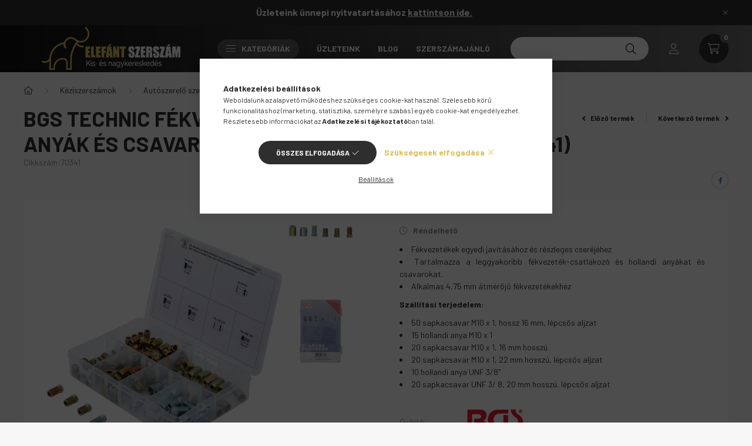

--- FILE ---
content_type: application/javascript
request_url: https://tracking.retargeting.biz/v3/rajs/LZPP9DSA5F22T0.js
body_size: 38503
content:
var _ra_dyn_sub = {status: 0};

var _ra_prod_recom = {status: 0};

var _ra_cart_saver = {status: 0, is_onbeforeunload: 0};

var _ra_buy_it_now = {status: 0};

var _ra_preload_options = {
    active: 1,
    key: '',
    os_app_id: 'c7c55f32-aa73-4c67-8603-a57650bc4641',
    shopname: '',
    safari_web_id: 'web.onesignal.auto.5d451968-8243-4fe2-88cd-3c94a5f2a4fc',
    os_active: '1',
    os_domain: 'elefantszersza',
    os_site_protocol: 'https',
    os_icon_location: '',
    os_tip_state_unsubscribed: 'Sikeres leiratkozás',
    os_tip_state_subscribed: 'Sikeresen feliratkoztál az értesítésekre. Köszönjük!',
    os_tip_state_blocked: 'Blokkoltad az értesítéseket.',
    os_message_prenotify: 'Kattints, hogy feliratkozz az értesítésékre.',
    os_message_action_subscribed: 'Köszönjük, sikeres a feliratkozás!',
    os_message_action_resubscribed: 'Sikeresen feliratkoztál újra!',
    os_message_action_unsubscribed: 'A továbbiakban nem kapsz értesítéseket.',
    os_dialog_main_title: 'Értesítések beállítása',
    os_dialog_main_button_subscribe: 'FELIRATKOZÁS',
    os_dialog_main_button_unsubscribe: 'Leiratkozás',
    os_dialog_blocked_title: 'Az értesítés blokkolva',
    os_dialog_blocked_message: 'Kövesd az utasításokat a feliratkozás megerősítéséhez.',
    os_request_message: 'Ne hagyd ki a legjobb ajánlatokat, iratkozz fel az értesítésekre!',
    os_request_accept_button: 'Rendben!',
    os_request_cancel_button: 'Nem, köszönöm.',
    os_http_modal_title: 'Köszönjük, sikeres a feliratkozás!',
    os_http_modal_message: 'Mostmár megkapod az értesítéseket, de bármikor le is iratkozhatsz.',
    os_http_button_text: 'Bezár',
    os_welcome_title: 'Értesítések',
    os_welcome_message: 'Köszönjük a feliratkozást',
    ads_fb_status: '1',
    ads_fb_skip_events: '1',
    ads_fbp_id: '4113342245379802',
    ads_g_status: '1',
    ads_g_meta: '',
    ads_g_id: '5263858444',
    ads_g_ct: '683861588',
    ads_g_cv: '_YXdCKTB08ICENTMi8YC',
    ads_sc: 'HUF',
    ads_g_skip_purchase: '',
    request_url: 'https://tracking.retargeting.app/v3',
    firebase_vapidKey: 'BONNPX3Ma7q_L5VMGoGpHIAPqWJcgS7Xj7ih0BVU5feUhgPbnrh8MFrSA_dHfWl05ADcGZIUk92kFNqXg_-dlBs'
};

if (typeof ra_key !== 'undefined' && ra_key !== null) {
    _ra_preload_options.key = ra_key;
}

_ra_preload_options.add_to_cart_selector = false;
_ra_preload_options.price_selector = false;

if (typeof ra_params !== 'undefined' && ra_params !== null) {
    if (typeof ra_params.add_to_cart_button_id !== 'undefined' && ra_params.add_to_cart_button_id !== null) {
        _ra_preload_options.add_to_cart_selector = ra_params.add_to_cart_button_id;
    }

    if (typeof ra_params.price_label_id !== 'undefined' && ra_params.price_label_id !== null) {
        _ra_preload_options.price_selector = ra_params.price_label_id;
    }
}

/**
 * indexOf for arrays
 */
if (!Array.prototype.indexOf) {
    Array.prototype.indexOf = function(obj, start) {
        var i = start || 0;
        var j = this.length;

        while (i < j) {
            if (this[i] === obj) {
                return i;
            }

            i++;
        }

        return -1;
    };
}/**
 * @author dragosandreidinu
 */
function _RetInArray(needle, arr) {
    return arr.indexOf(needle) > -1;
}/**
 *
 * @author dragosandreidinu
 *
 */
function _RetGetDot(obj, trace, defaultValue) {
    defaultValue = typeof defaultValue !== 'undefined' ? defaultValue: null;

    if (typeof trace !== 'string' || !trace.length) {
        return defaultValue;
    }

    if (typeof obj !== 'object') {
        return defaultValue;
    }

    trace = trace.split('.');

    while (trace.length) {
        obj = obj[trace.shift()];

        if (typeof obj === 'undefined') {
            return defaultValue;
        }
    }

    return obj;
}/**
 * @author dragosandreidinu
 */
function _RetExtendPrototype(child, parent) {
    child.prototype = Object.create(parent.prototype);
    child.prototype.constructor = child;
}/**
 * Get element by class name.
 */
var __ra_getElementsByClassName = function (className, tag, elm){
	if (document.getElementsByClassName) {
		getElementsByClassName = function (className, tag, elm) {
			elm = elm || document;
			var elements = elm.getElementsByClassName(className),
				nodeName = (tag)? new RegExp("\\b" + tag + "\\b", "i") : null,
				returnElements = [],
				current;
			for(var i=0, il=elements.length; i<il; i+=1){
				current = elements[i];
				if(!nodeName || nodeName.test(current.nodeName)) {
					returnElements.push(current);
				}
			}
			return returnElements;
		};
	}
	else if (document.evaluate) {
		getElementsByClassName = function (className, tag, elm) {
			tag = tag || "*";
			elm = elm || document;
			var classes = className.split(" "),
				classesToCheck = "",
				xhtmlNamespace = "http://www.w3.org/1999/xhtml",
				namespaceResolver = (document.documentElement.namespaceURI === xhtmlNamespace)? xhtmlNamespace : null,
				returnElements = [],
				elements,
				node;
			for(var j=0, jl=classes.length; j<jl; j+=1){
				classesToCheck += "[contains(concat(' ', @class, ' '), ' " + classes[j] + " ')]";
			}
			try	{
				elements = document.evaluate(".//" + tag + classesToCheck, elm, namespaceResolver, 0, null);
			}
			catch (e) {
				elements = document.evaluate(".//" + tag + classesToCheck, elm, null, 0, null);
			}
			while ((node = elements.iterateNext())) {
				returnElements.push(node);
			}
			return returnElements;
		};
	}
	else {
		getElementsByClassName = function (className, tag, elm) {
			tag = tag || "*";
			elm = elm || document;
			var classes = className.split(" "),
				classesToCheck = [],
				elements = (tag === "*" && elm.all)? elm.all : elm.getElementsByTagName(tag),
				current,
				returnElements = [],
				match;
			for(var k=0, kl=classes.length; k<kl; k+=1){
				classesToCheck.push(new RegExp("(^|\\s)" + classes[k] + "(\\s|$)"));
			}
			for(var l=0, ll=elements.length; l<ll; l+=1){
				current = elements[l];
				match = false;
				for(var m=0, ml=classesToCheck.length; m<ml; m+=1){
					match = classesToCheck[m].test(current.className);
					if (!match) {
						break;
					}
				}
				if (match) {
					returnElements.push(current);
				}
			}
			return returnElements;
		};
	}
	return getElementsByClassName(className, tag, elm);
};/**
 * Function to check if the event is supported by browser.
 *
 * http://kangax.github.io/iseventsupported/
 */
function _ra_is_event_supported(eventName, element) {
    element = element || document.createElement(TAGNAMES[eventName] || 'div');
    eventName = 'on' + eventName;

    var isSupported = (eventName in element);

    if (!isSupported) {
        // if it has no `setAttribute` (i.e. doesn't implement Node interface), try generic element
        if (!element.setAttribute) {
            element = document.createElement('div');
        }
        if (element.setAttribute && element.removeAttribute) {
            element.setAttribute(eventName, '');
            isSupported = typeof element[eventName] == 'function';

            // if property was created, "remove it" (by setting value to `undefined`)
            if (typeof element[eventName] != 'undefined') {
                element[eventName] = undef;
            }
            element.removeAttribute(eventName);
        }
    }

    element = null;
    return isSupported;
}/**
 * You now have, in "e", the following standards-based properties:
 *
 *    e.event is the event
 *    e.target is the object that responded to the mouse
 *    e.which is 1 (left button, OK) 2 or 3 (middle, right are not OK)
 *    e.x and e.y are screen coordinates relative to the browser's client area
 *
 * http://www.martinrinehart.com/early-sites/mrwebsite_old/examples/cross_browser_mouse_events.html
 *
 */
function _ra_fixup_mouse(event) {
    event = event || window.event;

    var e = { event: event,
        target: event.target ? event.target : event.srcElement,
        which: event.which ? event.which :
            event.button === 1 ? 1 :
                event.button === 2 ? 3 :
                    event.button === 4 ? 2 : 1,
        x: event.x ? event.x : event.clientX,
        y: event.y ? event.y : event.clientY
    };

    return e;
}(function (window, document) {
    if (window.rtgfbq) return;
    window.rtgfbq = (function () {
        if (arguments.length > 0) {
            var pixelId, trackType, contentObj;

            if (typeof arguments[0] == 'string') pixelId = arguments[0];
            if (typeof arguments[1] == 'string') trackType = arguments[1];
            if (typeof arguments[2] == 'object') contentObj = arguments[2];

            var params = [];
            if (typeof pixelId === 'string' && pixelId.replace(/\s+/gi, '') != '' &&
                typeof trackType === 'string' && trackType.replace(/\s+/gi, '')) {
                params.push('id=' + encodeURIComponent(pixelId));
                switch (trackType) {
                    case 'PageView':
                    case 'ViewContent':
                    case 'Search':
                    case 'AddToCart':
                    case 'InitiateCheckout':
                    case 'AddPaymentInfo':
                    case 'Lead':
                    case 'CompleteRegistration':
                    case 'Purchase':
                    case 'AddToWishlist':
                        params.push('ev=' + encodeURIComponent(trackType));
                        break;
                    default:
                        return;
                }

                params.push('dl=' + encodeURIComponent(document.location.href));
                if (document.referrer) params.push('rl=' + encodeURIComponent(document.referrer));
                params.push('if=false');
                params.push('ts=' + new Date().getTime());

                if (typeof contentObj == 'object') {
                    for (var u in contentObj) {
                        if (typeof contentObj[u] == 'object' && contentObj[u] instanceof Array) {
                            if (contentObj[u].length > 0) {
                                for (var y = 0; y < contentObj[u].length; y++) { contentObj[u][y] = (contentObj[u][y] + '').replace(/^\s+|\s+$/gi, '').replace(/\s+/gi, ' ').replace(/,/gi, '§'); }
                                params.push('cd[' + u + ']=' + encodeURIComponent(contentObj[u].join(',').replace(/^/gi, '[\'').replace(/$/gi, '\']').replace(/,/gi, '\',\'').replace(/§/gi, '\,')));
                            }
                        }
                        else if (typeof contentObj[u] == 'string')
                            params.push('cd[' + u + ']=' + encodeURIComponent(contentObj[u]));
                    }
                }

                params.push('v=' + encodeURIComponent('2.8.12'));

                var imgId = new Date().getTime();
                var img = document.createElement('img');
                img.id = 'fb_' + imgId, img.src = 'https://www.facebook.com/tr/?' + params.join('&'), img.width = 1, img.height = 1, img.style = 'display:none;';
                document.body.appendChild(img);
                window.setTimeout(function () { var t = document.getElementById('fb_' + imgId); t.parentElement.removeChild(t); }, 1000);
            }
        }
    });
})(window, document);/**
 * Compatibility
 *
 * You can work around the addEventListener, removeEventListener, Event.preventDefault
 * and Event.stopPropagation not being supported by IE 8 using the following code at
 * the beginning of your script. The code supports the use of handleEvent and also
 * the DOMContentLoaded event.
 *
 * https://developer.mozilla.org/en-US/docs/Web/API/EventTarget/addEventListener
 */
(function() {
    if (!Event.prototype.preventDefault) {
        Event.prototype.preventDefault=function() {
            this.returnValue=false;
        };
    }
    if (!Event.prototype.stopPropagation) {
        Event.prototype.stopPropagation=function() {
            this.cancelBubble=true;
        };
    }
    if (!Element.prototype.addEventListener) {
        var eventListeners=[];

        var addEventListener=function(type,listener /*, useCapture (will be ignored) */) {
            var self=this;
            var wrapper=function(e) {
                e.target=e.srcElement;
                e.currentTarget=self;
                if (typeof listener.handleEvent != 'undefined') {
                    listener.handleEvent(e);
                } else {
                    listener.call(self,e);
                }
            };
            if (type=="DOMContentLoaded") {
                var wrapper2=function(e) {
                    if (document.readyState=="complete") {
                        wrapper(e);
                    }
                };
                document.attachEvent("onreadystatechange",wrapper2);
                eventListeners.push({object:this,type:type,listener:listener,wrapper:wrapper2});

                if (document.readyState=="complete") {
                    var e=new Event();
                    e.srcElement=window;
                    wrapper2(e);
                }
            } else {
                this.attachEvent("on"+type,wrapper);
                eventListeners.push({object:this,type:type,listener:listener,wrapper:wrapper});
            }
        };
        var removeEventListener=function(type,listener /*, useCapture (will be ignored) */) {
            var counter=0;
            while (counter<eventListeners.length) {
                var eventListener=eventListeners[counter];
                if (eventListener.object==this && eventListener.type==type && eventListener.listener==listener) {
                    if (type=="DOMContentLoaded") {
                        this.detachEvent("onreadystatechange",eventListener.wrapper);
                    } else {
                        this.detachEvent("on"+type,eventListener.wrapper);
                    }
                    eventListeners.splice(counter, 1);
                    break;
                }
                ++counter;
            }
        };
        Element.prototype.addEventListener=addEventListener;
        Element.prototype.removeEventListener=removeEventListener;
        if (HTMLDocument) {
            HTMLDocument.prototype.addEventListener=addEventListener;
            HTMLDocument.prototype.removeEventListener=removeEventListener;
        }
        if (Window) {
            Window.prototype.addEventListener=addEventListener;
            Window.prototype.removeEventListener=removeEventListener;
        }
    }
})();/**
 * Random in range.
 */
_ra_randomInRange = function(min, max) {
	return Math.floor(Math.random() * (max - min + 1) + min);
};/**
 * String trim.
 */
if(typeof String.prototype.trim !== 'function') {
	String.prototype.trim = function() {
		return this.replace(/^\s+|\s+$/g, '');
	};
}
/**
 * Domain root.
 */
var _ra_domain_root = (function() {
   var i = 0,
       domain = document.domain,
       p = domain.split('.'),
       s = '_gd' + (new Date()).getTime();

   while (i < (p.length - 1) && document.cookie.indexOf(s + '=' + s) == -1) {
	   domain = p.slice(-1-(++i)).join('.');
	   document.cookie = s+'='+s+';domain='+domain+';';
   }

   document.cookie = s+'=;expires=Thu, 01 Jan 1970 00:00:01 GMT;domain='+domain+';';

   return domain;
})();
/**
 * Check if the user is human.
 *
 * @author dragosandreidinu
 *
 */
var _ra_guard = (function() {
	var user_agent = navigator.userAgent;

	var bot_pattern = "(googlebot\/|Googlebot-Mobile|Googlebot-Image|Google favicon|Mediapartners-Google|bingbot|slurp|java|wget|curl|Commons-HttpClient|Python-urllib|libwww|httpunit|nutch|phpcrawl|msnbot|jyxobot|FAST-WebCrawler|FAST Enterprise Crawler|biglotron|teoma|convera|seekbot|gigablast|exabot|ngbot|ia_archiver|GingerCrawler|webmon |httrack|webcrawler|grub.org|UsineNouvelleCrawler|antibot|netresearchserver|speedy|fluffy|bibnum.bnf|findlink|msrbot|panscient|yacybot|AISearchBot|IOI|ips-agent|tagoobot|MJ12bot|dotbot|woriobot|yanga|buzzbot|mlbot|yandexbot|purebot|Linguee Bot|Voyager|CyberPatrol|voilabot|baiduspider|citeseerxbot|spbot|twengabot|postrank|turnitinbot|scribdbot|page2rss|sitebot|linkdex|Adidxbot|blekkobot|ezooms|dotbot|Mail.RU_Bot|discobot|heritrix|findthatfile|europarchive.org|NerdByNature.Bot|sistrix crawler|ahrefsbot|Aboundex|domaincrawler|wbsearchbot|summify|ccbot|edisterbot|seznambot|ec2linkfinder|gslfbot|aihitbot|intelium_bot|facebookexternalhit|yeti|RetrevoPageAnalyzer|lb-spider|sogou|lssbot|careerbot|wotbox|wocbot|ichiro|DuckDuckBot|lssrocketcrawler|drupact|webcompanycrawler|acoonbot|openindexspider|gnam gnam spider|web-archive-net.com.bot|backlinkcrawler|coccoc|integromedb|content crawler spider|toplistbot|seokicks-robot|it2media-domain-crawler|ip-web-crawler.com|siteexplorer.info|elisabot|proximic|changedetection|blexbot|arabot|WeSEE:Search|niki-bot|CrystalSemanticsBot|rogerbot|360Spider|psbot|InterfaxScanBot|Lipperhey SEO Service|CC Metadata Scaper|g00g1e.net|GrapeshotCrawler|urlappendbot|brainobot|fr-crawler|binlar|SimpleCrawler|Livelapbot|Twitterbot|cXensebot|smtbot|bnf.fr_bot|A6-Indexer|ADmantX|Facebot|Twitterbot|OrangeBot|memorybot|AdvBot|MegaIndex|SemanticScholarBot|ltx71|nerdybot|xovibot|BUbiNG|Qwantify|archive.org_bot|Applebot|TweetmemeBot|crawler4j|findxbot|SemrushBot|yoozBot|lipperhey|y!j-asr|Domain Re-Animator Bot|AddThis)";
	var re = new RegExp(bot_pattern, 'i');

	if (re.test(user_agent)) {
	    return false;
	}

	return true;
})();
/**
 * Get browser name.
 */
navigator.sayswho = (function() {
    var ua = navigator.userAgent,
    	tem,
    	M = ua.match(/(opera|chrome|safari|firefox|msie|trident(?=\/))\/?\s*(\d+)/i) || [];

    if (/trident/i.test(M[1])) {
        tem = /\brv[ :]+(\d+)/g.exec(ua) || [];
        return 'IE '+ (tem[1] || '');
    }

    if (M[1] === 'Chrome') {
        tem = ua.match(/\bOPR\/(\d+)/);
        if (tem!= null) {
        	return 'Opera '+tem[1];
    	}
    }

    M = M[2] ? [M[1], M[2]] : [navigator.appName, navigator.appVersion, '-?'];

    if ((tem= ua.match(/version\/(\d+)/i)) != null) {
    	M.splice(1, 1, tem[1]);
    }

    return M.join(' ');
})();

var _ra_browser = navigator.sayswho;
if (typeof _ra_browser != 'string') {
	_ra_browser = '';
}
var __ra_device = function() {

    this.mobile_os = ['Android', 'webOS', 'iPhone', 'iPad', 'iPod', 'BlackBerry', 'Windows Phone'];

    this.osType = function(){

        var device = 'desktop';

        for(var i=0; i < this.mobile_os.length; i++) {

            var pattern = new RegExp(this.mobile_os[i], 'i');

            if(navigator.userAgent.match(pattern)){
                device = 'mobile';
                break;
            }
        }

        return device;
    }

};
/**
 *
 * @author dragosandreidinu
 *
 */
_RetExtendDefaults = function(defaults, options) {
    for (var option in options) {
        if (options.hasOwnProperty(option)) {
            defaults[option] = options[option];
        }
    }

    return defaults;
};function _RetInitDevBoard() {
    var head = document.head || document.getElementsByTagName('head')[0],
        style = document.createElement('style'),
        css = "#cookie-board {position: absolute; top: 0; right: 0; background: #292929; color: #ddd; font-size: 12px; line-height: 14px; z-index: 999999; font-family: \"DejaVu Sans Mono\", Consolas, Verdana, Arial;}" +
            "#cookie-board div {padding: 10px; text-align:center;}" +
            "#cookie-board a {color: #ddd; text-decoration: underline; cursor: pointer;}" +
            "#cookie-board section p {margin: 0; padding: 8px 10px;}" +
            "#cookie-board section p:hover {background: #383838;}" +
            "#cookie-board section p span {display:inline-block; width: 70px;}",
        html = "<section></section><div><a id=\"refresh-cookie-board\">refresh</a></div>";


    style.type = 'text/css';
    if (style.styleSheet) {
        style.styleSheet.cssText = css;
    } else {
        style.appendChild(document.createTextNode(css));
    }

    head.appendChild(style);

    var div = document.createElement('div');
    div.id = 'cookie-board';
    div.innerHTML = html;

    document.getElementsByTagName('body')[0].appendChild(div);

    document.getElementById('refresh-cookie-board').onclick = function() {
        var values = _ra.cookieBridge.getAllItems();

        var elements = document.querySelectorAll('#cookie-board section p');
        if (elements.length) {
            for (var i = 0; i < elements.length; i++) {
                elements[i].parentNode.removeChild(elements[i]);
            }
        }

        for (var i in values) {
            if (values.hasOwnProperty(i)) {
                var p = document.createElement('p');
                p.innerHTML = '<span>' + i + ':</span> ' + values[i];

                document.querySelector('#cookie-board section').appendChild(p);
            }
        }
    };
}/**
 * Cookies manager used to group multiple cookies in one cookie.
 *
 * @author dragosandreidinu
 *
 */
var _ra_cookie_bridge = function(domain_root) {

	this.domain_root = domain_root;

	this.setCookie = function(cname, cvalue, exdays, um) {
		if (exdays === undefined) {
			exdays = 1;
		}

		if (um === undefined) {
			um = 'd';
		}

		var d = new Date();

		if (um == 'd') {
			d.setTime(d.getTime()+(exdays*86400000));
		} else if (um == 'h') {
			d.setTime(d.getTime()+(exdays*36000000));
		} else if (um =='m') {
			d.setTime(d.getTime()+(exdays*60000));
		} else if (um == 's') {
			d.setTime(d.getTime()+(exdays*1000));
		}

		var expires = 'expires='+d.toGMTString();
		document.cookie = cname + '=' + cvalue + ';' + expires + ';path=/;domain=' + this.domain_root;
	};

	this.getCookie = function(cname) {
		var name = cname + '=';
		var ca = document.cookie.split(';');

		for (var i = 0; i < ca.length; i++) {
			var c = ca[i].trim();
			if (c.indexOf(name) == 0) {
				return c.substring(name.length,c.length);
			}
		}

		return '';
	};

	this.hasCookie = function(cname) {
		if (this.getCookie(cname).length > 0) {
			return true;
		}

		return false;
	};

	this.removeCookie = function(cname) {
		this.setCookie(cname, '', -1);
	};

	this.checkTimestamp = function(timestamp) {
		var d = new Date(timestamp);

		if (Object.prototype.toString.call(d) === "[object Date]") {
			if (isNaN( d.getTime())) {
				return false;
			}

			return true;
		}

		return false;
	};

	this.expirationDate = function(exdays, um) {
		if (exdays === undefined) {
			exdays = 1;
		}

		if (um === undefined) {
			um = 'd';
		}

		var d = new Date();

		if (um == 'd') {
			d.setTime(d.getTime()+(exdays*86400000));
		} else if (um == 'h') {
			d.setTime(d.getTime()+(exdays*36000000));
		} else if (um =='m') {
			d.setTime(d.getTime()+(exdays*60000));
		} else if (um == 's') {
			d.setTime(d.getTime()+(exdays*1000));
		}

		return {
			date: d,
			timestamp: d.getTime()
		};
	};

	this.isExpired = function(timestamp) {
		if (!this.checkTimestamp(timestamp)) {
			return true;
		}

		if (new Date() > new Date(timestamp)) {
			return true;
		}

		return false;
	};

	this.lib = {
		cookies: {
			__ra: {
				lifetime: {exdays: 1825, um: 'd'},
				items: ['agid', 'sesid', 'em', 'lurl', 'tms', 'tmsp', 'dev', 'osuserid', 'act']
			},
			__ralv: {
				lifetime: {exdays: 1825, um: 'd'},
				items: ['ds', 'pr', 'cs', 'bin', 'stopds', 'stoppr', 'stopcs', 'stopbin']
			}
		},
		vs: 'a',
		vs_delimiter: ':-:',
		delimiter: '---',
		splitter: ':::',
		history: []
	};

	this.itemCookie = function(iname) {
		var c = {
			cname: '',
			cvalue: ''
		};

		loop:
		for (var i in this.lib.cookies) {
			if (!this.lib.cookies.hasOwnProperty(i)) {
				continue;
			}

			for (var j = 0; j < this.lib.cookies[i].items.length; j++) {
				if (this.lib.cookies[i].items[j] == iname) {
					c.cname = i;
					break loop;
				}
			}
		}

		if (c.cname) {
			c.cvalue = this.getCookie(c.cname);
		}

		return c;
	};

	this.getRules = function(iname, cvalue) {
		var c = cvalue;

		if (cvalue === undefined) {
			c = this.itemCookie(iname).cvalue;
		}

		var rules = {
			vs: this.lib.vs,
			vs_delimiter: this.lib.vs_delimiter,
			delimiter: this.lib.delimiter,
			splitter: this.lib.splitter
		};

		var s = c.split(rules.vs_delimiter);

		if (s.length != 2 || s[1] != rules.vs) {
			for (var i = 0; i < this.lib.history.length; i++) {
				rules = this.lib.history[i];

				var s = c.split(rules.vs_delimiter);

				if (s.length == 2 && s[1] == rules.vs) {
					return rules;
				}
			}

			return null;
		}

		return rules;
	};

	this.splitItems = function(iname, cname, cvalue, rules) {
		var items = [];

		cvalue = cvalue.split(rules.vs_delimiter)[0].split(rules.delimiter);

		for (var i = 0; i < cvalue.length; i++) {
			var item = cvalue[i].split(rules.splitter);

			if (item.length != 3 || this.lib.cookies[cname].items.indexOf(item[0]) < 0) {
				continue;
			}

			if (item[1].length == 0) {
				continue;
			}

			if (this.isExpired(parseInt(item[2]))) {
				continue;
			}

			items.push({
				iname: item[0],
				ivalue: item[1],
				iexdate: item[2]
			});
		}

		return items;
	};

	this.unpack = function(iname) {
		var unpacked = {
			status: false,
			cname: '',
			cvalue: '',
			ipos: -1,
			items: []
		};

		var c = this.itemCookie(iname);

		if (!c.cname) {
			return unpacked;
		}

		unpacked.status = true;

		unpacked.cname = c.cname;
		unpacked.cvalue = c.cvalue;

		var rules = this.getRules(iname, c.cvalue);

		if (rules === null) {
			return unpacked;
		}

		unpacked.items = this.splitItems(iname, c.cname, c.cvalue, rules);

		for (var i = 0; i < unpacked.items.length; i++) {
			if (unpacked.items[i].iname == iname) {
				unpacked.ipos = i;
				break;
			}
		}

		return unpacked;
	};

	this.pack = function(items) {
		var value = '';

		for (var i = 0; i < items.length; i++) {
			if (value.length > 0) {
				value += this.lib.delimiter;
			}

			value += items[i].iname + this.lib.splitter + items[i].ivalue + this.lib.splitter + items[i].iexdate;
		};

		if (value.length > 0) {
			value += this.lib.vs_delimiter + this.lib.vs;
		}

		return value;
	};

	this.rewrite = function(unpacked) {
		var packed = this.pack(unpacked.items);

		if (packed != unpacked.cvalue) {
			if (packed.length > 0) {
				var exdays = this.lib.cookies[unpacked.cname].lifetime.exdays;
				var um = this.lib.cookies[unpacked.cname].lifetime.um;

				this.setCookie(unpacked.cname, packed, exdays, um);

				return;
			}

			this.removeCookie(unpacked.cname);
		}
	};

    this.getAllItems = function() {
        var all_items = {};

        for (var i in this.lib.cookies) {
            if (!this.lib.cookies.hasOwnProperty(i)) {
                continue;
            }

            for (var j = 0; j < this.lib.cookies[i].items.length; j++) {
                all_items[this.lib.cookies[i].items[j]] = this.getItem(this.lib.cookies[i].items[j]);
            }
        }

        return all_items;
    };

	this.getItem = function(iname) {
		var unpacked = this.unpack(iname);

		var ivalue = '';

		if (unpacked.status) {
			if (unpacked.ipos > -1) {
				ivalue = decodeURIComponent(unpacked.items[unpacked.ipos].ivalue);
			}

			this.rewrite(unpacked);
		}

		return ivalue;
	};

	this.setItem = function(iname, ivalue, exdays, um) {
		var unpacked = this.unpack(iname);

		var iexdate = this.expirationDate(exdays, um);

		if (unpacked.status) {
			ivalue = encodeURIComponent(ivalue);

			if (unpacked.ipos > -1) {
				unpacked.items[unpacked.ipos].ivalue = ivalue;
				unpacked.items[unpacked.ipos].iexdate = iexdate.timestamp;
			} else {
				unpacked.items.push({
					iname: iname,
					ivalue: ivalue,
					iexdate: iexdate.timestamp
				});
			}

			this.rewrite(unpacked);

			return true;
		}

		return false;
	};

	this.hasItem = function(iname) {
		var unpacked = this.unpack(iname);

		if (unpacked.status) {
			this.rewrite(unpacked);

			if (unpacked.ipos > -1) {
				return true;
			}
		}

		return false;
	};

	this.removeItem = function(iname) {
		var unpacked = this.unpack(iname);

		if (unpacked.status) {
			if (unpacked.ipos > -1) {
				unpacked.items.splice(unpacked.ipos, 1);

				this.rewrite(unpacked);

				return true;
			}
		}

		return false;
	};

	this.checkAll = function() {
		var flags = [];

		for (var i in this.lib.cookies) {
			if (!this.lib.cookies.hasOwnProperty(i)) {
				continue;
			}

			if (this.lib.cookies[i].items.length > 0) {
				flags.push(this.lib.cookies[i].items[0]);
			}
		}

		for (var i = 0; i < flags.length; i++) {
			var unpacked = this.unpack(flags[i]);
			this.rewrite(unpacked);
		}
	};

	this.init = function() {
		if (this.getItem('sesid')) {
			return;
		}

		var bridge = [
          {cname: '_ra_sesid', iname: 'sesid', exdays: 1, um: 'd'},
          {cname: '_ra_em', iname: 'em', exdays: 180, um: 'd'},
          {cname: '_ra_lurl', iname: 'lurl', exdays: 2, um: 'm'},
          {cname: '_ra_ds_stopped', iname: 'stopds', exdays: 7, um: 'd'},
          {cname: '_ra_pr_stopped', iname: 'stoppr', exdays: 7, um: 'd'}
        ];

		for (var i = 0; i < bridge.length; i++) {
			if (this.hasCookie(bridge[i].cname)) {
				this.setItem(bridge[i].iname, this.getCookie(bridge[i].cname), bridge[i].exdays, bridge[i].um);
				this.removeCookie(bridge[i].cname);
			}
		}

		this.checkAll();
	};

	this.init();
};/**
 * Created by Vagrant on 07.06.2017.
 */

var _ra_storage_bridge_lifespam = {
    PERMANENT: 1,
    TAB: 2,
    WINDOW: 2
};

var _ra_storage_instances = [];
_ra_storage_instances[_ra_storage_bridge_lifespam.PERMANENT] = localStorage;
_ra_storage_instances[_ra_storage_bridge_lifespam.TAB] = sessionStorage;

var _ra_storage_handler = function (type) {
    var instance = _ra_storage_instances[type];

    return instance;
};

var _ra_storage_bridge = function () {
    this.setItem = function (key, data, type) {
        var storage = null;

        if (!type) {
            type = _ra_storage_bridge_lifespam.PERMANENT;
        }

        if (type == _ra_storage_bridge_lifespam.PERMANENT || type == _ra_storage_bridge_lifespam.TAB || type == _ra_storage_bridge_lifespam.WINDOW) {
            storage = _ra_storage_handler(type);
        }

        if (storage) {
            var ts = null;
            try {
                ts = JSON.stringify(data);
            } catch (ex) {
                ts = data;
            }
            storage.setItem(key, ts);
        }
    };

    this.removeItem = function (key, type) {
        var storage = null;

        if (!type) {
            type = _ra_storage_bridge_lifespam.PERMANENT;
        }

        if (type == _ra_storage_bridge_lifespam.PERMANENT || type == _ra_storage_bridge_lifespam.TAB || type == _ra_storage_bridge_lifespam.WINDOW) {
            storage = _ra_storage_handler(type);
        }

        if (storage) {
            storage.removeItem(key);
        }
    };

    this.getItem = function (key, type) {
        var storage = null;

        if (!type) {
            type = _ra_storage_bridge_lifespam.PERMANENT;
        }

        if (type == _ra_storage_bridge_lifespam.PERMANENT || type == _ra_storage_bridge_lifespam.TAB || type == _ra_storage_bridge_lifespam.WINDOW) {
            storage = _ra_storage_handler(type);
        }

        if (storage) {
            var data = storage.getItem(key);

            if (!data) {
                return undefined;
            }

            var ret = undefined;
            try {
                ret = JSON.parse(data);
            } catch (ex) {
                ret = data;
            }

            return ret;
        }

        return undefined;
    };


    this.clear = function (type) {
        var storage = null;

        if (!type) {
            type = _ra_storage_bridge_lifespam.PERMANENT;
        }

        if (type == _ra_storage_bridge_lifespam.PERMANENT || type == _ra_storage_bridge_lifespam.TAB || type == _ra_storage_bridge_lifespam.WINDOW) {
            storage = _ra_storage_handler(type);
        }

        if (storage) {
            storage.clear();
        }
    };

};/**
 * Request pusher.
 *
 * @author dragosandreidinu
 *
 */
var _ra_request = function(options, factory) {

	this.guard = options.guard;

	this.active = options.active;

	this.key = options.key;

	this.request_url = options.request_url;

	this.agent_id = undefined;

	this.sess_id = undefined;

	this.browser = _ra_browser;

	this.data = [];

	this.callbacks = ['no_callback'];

	this.buffer = [];

	this.semaphore = 'go';

	this.sentEmailFromCookie = false;

	this.set = function(data, _callback, type, opt) {
		if (type === undefined || ['ev', 'lvtr'].indexOf(type) == -1) {
			type = 'ev';
		}

		this.data = [];
		if (data.cm !== undefined) {
			this.data.push('k=' + this.key);
			this.data.push('t=' + type);
			this.data.push('d=' + encodeURIComponent(document.location.href));
			this.data.push('bws=' + encodeURIComponent(this.browser));

			if (factory.isDev()) {
				this.data.push('dev=1');
			}

			for (var i in data) {
				if (!data.hasOwnProperty(i)) {
					continue;
				}

				this.data.push(i + '=' + encodeURIComponent(data[i]));
			}

			if (_callback != null && _callback != undefined) {
				this.callbacks.push(_callback);
				this.data.push('callback=' + (this.callbacks.length - 1));
			} else {
				this.data.push('callback=0');
			}

			this.insert(opt);
		}
	};

	this.insert = function(opt) {
		var data = this.data.join('&');

		if (this.semaphore == 'go') {
			this.semaphore = 'stop';
			this.call(data);

			return;
		}

		if (opt !== undefined) {
			if (opt.pos !== undefined && opt.pos == "start") {
				this.buffer.unshift(data);

				return;
			}
		}

		this.buffer.push(data);
	};

	this.call = function(data) {
                if (!this.guard || !this.active) {
                        var callback_key = data.split('callback=')[1];
                        this.response({
                                sesid: undefined,
                                callback: callback_key,
                                email: undefined
                        });

                        return;
                }

                data += '&agid=' + this.agent_id;
                data += '&sesid=' + this.sess_id;

                if (typeof this.os_user_id !== 'undefined' &&
                        this.os_user_id !== false &&
                        this.os_user_id !== null) {
                        data += '&osuid=' + this.os_user_id;
                } else if(factory.cookieBridge.hasItem("osuserid")) {
                        data += '&osuid=' + factory.cookieBridge.getItem("osuserid");
                }

                var http = new XMLHttpRequest();

                http.onload = function ()
                {
                        if (http.status === 200 && http.getResponseHeader('content-type') === 'application/javascript')
                        {
                                eval(http.responseText);
                        }
                };

                http.open('GET', this.request_url + '/rareq/ra.ev?' + String(data), true);
                http.send();
        };

	this.response = function(response_data) {
		var agent_id = response_data.agid;
		var sess_id = response_data.sesid;
		var callback_key = parseInt(response_data.callback);
		var email = response_data.email;

		this.displayResponseData(response_data);

		this.resetAgentId(agent_id);

		this.resetSessId(sess_id);

		if (callback_key !== undefined && callback_key > 0 && this.callbacks[callback_key] !== undefined && this.callbacks[callback_key] !== null) {
			if (typeof this.callbacks[callback_key] === 'function') {
				this.callbacks[callback_key]();
			}
		}

		this.resetEmail(email);

		if (this.buffer.length > 0) {
			var data = this.buffer.splice(0, 1);
			this.call(data[0]);
		} else {
			this.semaphore = 'go';
		}
	};

	this.resetAgentId = function(agent_id) {
		if (agent_id !== undefined && (this.agent_id != agent_id || factory.cookieBridge.getItem('agid') != agent_id)) {
			factory.cookieBridge.setItem('agid', agent_id, 1825, 'd');
			this.agent_id = agent_id;
		}
	};

	this.resetSessId = function(sess_id) {
		if (sess_id !== undefined && (this.sess_id != sess_id || factory.cookieBridge.getItem('sesid') != sess_id)) {
			factory.cookieBridge.setItem('sesid', sess_id, 1);
			this.sess_id = sess_id;

			factory.observer.fire(new _RetNewSessionObserverEvent(this.sess_id));
		}
	};

	this.getEmailFromCookie = function() {
		return factory.cookieBridge.getItem('em');
	};

	this.resetEmail = function(email) {
		var _ra_em = this.getEmailFromCookie();
		var has_cookie = _ra_em.length > 0 ? true : false;

		if (email !== undefined && email !== null && email !== '') {
			if (!has_cookie || _ra_em != email) {
				factory.cookieBridge.setItem('em', email, 180);
			}

			return;
		}

		if (!this.sentEmailFromCookie && has_cookie) {
			this.sentEmailFromCookie = true;

			factory.setEmailFromCookie({
				email: _ra_em
			});
		}
	};

	this.initAgentId = function() {
		var _ra_agid = factory.cookieBridge.getItem('agid');
		if (_ra_agid.length > 0) {
			this.agent_id = _ra_agid;
		}
	};

	this.initSessId = function() {
		var _ra_sesid = factory.cookieBridge.getItem('sesid');
		if (_ra_sesid.length > 0) {
			this.sess_id = _ra_sesid;
		}
	};

	this.displayResponseData = function(response_data) {
		if (!factory.isDev()) {
			return;
		}

		factory.console.set(response_data);
	};

	this.initAgentId();

	this.initSessId();
};
/**
 * Console used to display development messages.
 *
 * @author dragosandreidinu
 *
 */
var _ra_console = function() {
	
	this.data = [];
	
	this.displayNotices = function(notices) {
		var cns_data = ['|=== Retargeting =============================|', '|'];
		
		for (var i = 0; i < notices.length; i++) {
			cns_data.push('| > ' + notices[i]);
		}
		
		cns_data.push('|', '|=============================================|');
		
		for (var i = 0; i < cns_data.length; i++) {
			console.log(cns_data[i]);
		}
	};
	
	this.displayOne = function(data) {
		var cns_data = ['|=== Retargeting =============================|', '|', '| Request:', '|  > ' + data.req_method, '|', '| Errors:'];
				
		if (data.errors.length > 0) {
			for (var i = 0; i < data.errors.length; i++) {
				cns_data.push('|  > ' + data.errors[i]);
			}
		} else {
			cns_data.push('|  * no errors');
		}
		
		cns_data.push('|', '| Response:');
		
		if (data.log.length > 0) {
			for (var i = 0; i < data.log.length; i++) {
				cns_data.push('|  > ' + data.log[i]);
			}
		} else {
			cns_data.push('|  * no response data');
		}
		
		cns_data.push('|', '|=============================================|');
		
		for (var i = 0; i < cns_data.length; i++) {
			console.log(cns_data[i]);
		}
	};
	
	this.displayPos = function(pos) {
		if (this.data[pos] !== undefined) {
			this.displayOne(this.data[pos]);
		}
	};
	
	this.displayAll = function() {
		if (this.data.length == 0) {
			this.displayNotices(['No development logs to display.']);
			return;
		}
		
		for (var i = 0; i < this.data.length; i++) {
			this.displayOne(this.data[i]);
		}
	};
	
	this.displayRequest = function(request) {
		var ok = 0;
		for (var i = 0; i < this.data.length; i++) {
			if (this.data[i].req == request) {
				this.displayOne(this.data[i]);
				ok++;
			}
		}
		
		if (!ok) {
			this.displayNotices(['No development logs to display.']);
		}
	};
	
	this.set = function(response_data) {
		var req = response_data.req !== undefined ? response_data.req : '';
		var errors = response_data.errors !== undefined ? response_data.errors : [];
		var log = response_data.log !== undefined ? response_data.log : [];
		
		if (req.length == 0 || (errors.length == 0 && log.length == 0)) {
			return;
		}
		
		this.data.push({
			req: req, 
			req_method: '_ra.' + req + '()',
			errors: errors,
			log: log
		});
		
		var pos = this.data.length - 1;
		
		this.displayPos(pos);
	};
	
	this.getAll = function() {
		var all = [];
		
		for (var i = 0; i < this.data.length; i++) {
			all.push({
				request: this.data[i].req,
				errors: this.data[i].errors,
				response: this.data[i].log
			});
		}
		
		return all;
	};
	
	this.getRequest = function(request) {
		var all = [];
		
		for (var i = 0; i < this.data.length; i++) {
			if (this.data[i].req == request) {
				all.push({
					request: this.data[i].req,
					errors: this.data[i].errors,
					response: this.data[i].log
				});
			}
		}
		
		return all;
	};
};/**
 * This Enum explicitly exports all the types of actions that can be stored
 * Use only power of 2 in an ascending order!!! Bitwise math is involved!
 */
var _RaActions = {
    LAND: 1,
    SCROLL: 2,
    CLICK: 4
};

/**
 * This class is responsable for the management of the actions
 *
 * @param {function|number} loader
 * @param {function} saver
 */
function _RaActionsManager(loader, saver) {
    /**
     * Internal cache for all the actions
     *
     * @var {number} [0]
     */
    this.actions = 0;

    /**
     * Method used to trigger events
     *
     * @param {..._RaAction|...number}
     */
    this.trigger = function (...actions) {
        if(actions.length == 0) {
            return;
        }

        var current = this.actions | 0;
        actions.forEach(function(action) {
            if(typeof action == 'number') {
                current = current | action; // core of this module (bitwise math)
            }
        }, this);
        this.actions = current;
        this.save();
    };

    /**
     * Method used to check if any event has been triggered
     *
     * @param {..._RaAction|...number}
     * @return {boolean}
     */
    this.check = function (...actions) {
        if(actions.length == 0) {
            return;
        }
        var state = true;
        actions.forEach(function(action) {
            if(typeof action == 'number') {
                var current = this.actions & action; // core of this module (bitwise math)
                if(current !== action) {
                    state = false;
                }
            }
        }, this);

        return state;
    };

    /**
     * This method is used to save the internal cache to the out-world
     * Requires the Saver to be defined!!
     */
    this.save = function () {
        if(typeof saver == 'function') {
            saver.apply(this, [this.actions]);
        }
    };

    /**
     * Used to load the internal cache with values from the outside
     * Uses the given argument or the Loader!
     *
     * @param {_RaAction|number|undefined}
     */
    this.load = function (value) {
        if(typeof value !== 'number') {
            if(typeof loader == 'function') {
                this.actions = loader.apply(this, []);
            } else {
                this.actions = loader;
            }
        } else {
            this.actions = value;
        }
    };

    /**
     * Handle observer events.
     *
     * @param event
     */
    this.handleObserverEvent = function(event) {
        if(event.name() == 'new_session') {
            this.load(_RaActions.LAND);
            this.save();
        }
    };

    this.load();
}/**
 * Monitoring options.
 *
 * @author dragosandreidinu
 *
 */
var _ra_options = function(options) {
	
	this.guard = true;
	
	this.active = 0;
	
	this.key = '';
	
	this.request_url = '';

    this.os_app_id = '';

    this.shopname = '';

    this.safari_key = '';

	this.os_active = '';

	this.os_domain = '';

    this.os_site_protocol = '';
    this.os_icon_location = '';

    this.os_tip_state_unsubscribed = '';
    this.os_tip_state_subscribed = '';
    this.os_tip_state_blocked = '';

    this.os_message_prenotify = '';
    this.os_message_action_subscribed = '';
    this.os_message_action_resubscribed = '';
    this.os_message_action_unsubscribed = '';


    this.os_dialog_main_title = '';
    this.os_dialog_main_button_subscribe = '';
    this.os_dialog_main_button_unsubscribe = '';
    this.os_dialog_blocked_title = '';
    this.os_dialog_blocked_message = '';

    this.os_request_message = '';
    this.os_request_accept_button = '';
    this.os_request_cancel_button = '';

    this.os_http_modal_title = '';
    this.os_http_modal_message = '';
    this.os_http_button_text = '';

    this.os_welcome_title = '';
    this.os_welcome_message = '';

	this.ads_fb_status = '';
	this.ads_fb_skip_events = '';
    this.ads_fbp_id = '';
    this.ads_g_status = '';
    this.ads_g_meta = '';
    this.ads_g_id = '';
    this.ads_g_ct = '';
    this.ads_g_cv = '';
    this.ads_sc = '';
    this.ads_g_skip_purchase = '';

    this.add_to_cart_selector = false;
	
	this.price_selector = false;

    this.firebase_vapidKey = '';

	this.init = function(options) {
		if (options === undefined) {
			return;
		}
		
		for (var i in options) {
			if (!options.hasOwnProperty(i)) {
				continue;
			}
			
			this.setOption(i, options[i]);
		}
	};
	
	this.setOption = function(name, value) {
		if (this[name] === undefined) {
			return;
		}
		
		this[name] = value;
	};
	
	this.stop = function() {
		this.active = 0;
		this.key = '';
	};
	
	this.verify = function() {
		if (typeof this.guard !== 'boolean') {
			this.guard = true;
		}
		
		if (this.key == '' || this.key === undefined || this.key === null) {
			this.stop();
		}
		
		if (typeof this.request_url !== 'string' || (this.request_url.indexOf('http://') != 0 && this.request_url.indexOf('https://') != 0)) {
			this.stop();
		}	
		
		if (typeof this.add_to_cart_selector !== 'string' || this.add_to_cart_selector.length < 1) {
			this.add_to_cart_selector = false;
		}
		
		if (typeof this.price_selector !== 'string' || this.price_selector.length < 1) {
			this.price_selector = false;
		}
	};
	
	this.init(options);
	this.verify();
};
/**
 * @author dragosandreidinu
 */
var _RetObserverEvent = function(name, data) {
    this.eventName = name;
    this.eventData = {};

    if (data && typeof data === 'object') {
        this.eventData = data;
    }
};

_RetObserverEvent.prototype.name = function() {
    return this.eventName;
};

_RetObserverEvent.prototype.get = function(param) {
    if (this.eventData.hasOwnProperty(param)) {
        return this.eventData[param];
    }

    return null;
};/**
 * @author dragosandreidinu
 */
var _RetObserverListener = function(name, handler) {
    this.listenerName = name;
    this.listenerHandler = handler;

    this.name = function() {
        return this.listenerName;
    };

    this.handle = function(event) {
        return this.listenerHandler.handleObserverEvent(event);
    };
};/**
 * @author dragosandreidinu
 */
var _RetObserver = function() {
    this.listeners = {};
    this.events = {};

    this.register = function(eventName, listener) {
        if (!this.listeners.hasOwnProperty(listener.name())) {
            this.listeners[listener.name()] = listener;
        }

        if (!this.events.hasOwnProperty(eventName)) {
            this.events[eventName] = [];
        }

        if (!_RetInArray(listener.name(), this.events[eventName])) {
            this.events[eventName].push(listener.name());
        }
    };

    this.fire = function(event) {
        if (!this.events.hasOwnProperty(event.name())) {
            return;
        }

        for (var i = 0; i < this.events[event.name()].length; i++) {
            this.listeners[this.events[event.name()][i]].handle(event);
        }
    };
};/**
 * Scroll event
 *
 * @param direction
 * @param position
 */
var _RetScrollObserverEvent = function(direction, position) {
    _RetObserverEvent.call(this, 'scroll', {
        direction: direction,
        position: position
    });

    this.direction = function() {
        return this.get('direction');
    };

    this.position = function() {
        return this.get('position');
    };
};

_RetExtendPrototype(_RetScrollObserverEvent, _RetObserverEvent);/**
 * @author dragosandreidinu
 */
var _RetNewSessionObserverEvent = function(sesid) {
    _RetObserverEvent.call(this, 'new_session', {
        sessionId: sesid
    });

    this.sessionId = function() {
        return this.get('sessionId');
    };
};

_RetExtendPrototype(_RetNewSessionObserverEvent, _RetObserverEvent);/**
 * @author dragosandreidinu
 */
var _RetAddToCartObserverEvent = function(sesid, prodid) {
    _RetObserverEvent.call(this, 'add_to_cart', {
        sessionId: sesid,
        productId: prodid
    });

    this.sessionId = function() {
        return this.get('sessionId');
    };

    this.productId = function() {
        return this.get('productId');
    };
};

_RetExtendPrototype(_RetAddToCartObserverEvent, _RetObserverEvent);/**
 * First click event
 */
var _RetFirstClickObserverEvent = function() {
    _RetObserverEvent.call(this, 'first_click', {});
};

_RetExtendPrototype(_RetFirstClickObserverEvent, _RetObserverEvent);/**
 * First scroll event
 */
var _RetFirstScrollObserverEvent = function() {
    _RetObserverEvent.call(this, 'first_scroll', {});
};

_RetExtendPrototype(_RetFirstScrollObserverEvent, _RetObserverEvent);/**
 * Modal box.
 *
 * @author dragosandreidinu
 *
 */
var _ra_modal_factory = function() {
    this.css =
        '#__ra-modal-container-area1 {width:auto !important; height:auto !important; position:fixed !important; z-index:9999999 !important; left:20px !important; top:10px !important;}' +
        '#__ra-modal-container-area2 {width:auto !important; height:auto !important; position:fixed !important; z-index:9999999 !important; top:10px !important;}' +
        '#__ra-modal-container-area3 {width:auto !important; height:auto !important; position:fixed !important; z-index:9999999 !important; right:20px !important; top:10px !important;}' +
        '#__ra-modal-container-area4 {width:auto !important; height:auto !important; position:fixed !important; z-index:9999999 !important; left:20px !important;}' +
        '#__ra-modal-container-area5 {width:auto !important; height:auto !important; position:fixed !important; z-index:9999999 !important;}' +
        '#__ra-modal-container-area6 {width:auto !important; height:auto !important; position:fixed !important; z-index:9999999 !important; right:20px !important;}' +
        '#__ra-modal-container-area7 {width:auto !important; height:auto !important; position:fixed !important; z-index:9999999 !important; left:20px !important; bottom:10px !important;}' +
        '#__ra-modal-container-area8 {width:auto !important; height:auto !important; position:fixed !important; z-index:9999999 !important; bottom:10px !important;}' +
        '#__ra-modal-container-area9 {width:auto !important; height:auto !important; position:fixed !important; z-index:9999999 !important; right:20px !important; bottom:10px !important;}' +
        '#__ra-modal-container-full {width:100% !important; height:auto !important; position:fixed !important; z-index:9999999 !important; bottom:0 !important; left:0 !important;}' +
        '.__ra-modal-box {padding:10px 0 !important;}' +
        '#__ra-modal-container-full .__ra-modal-box >div {max-width:100% !important; margin:auto !important;}' +
        '#__ra-modal-container-full .__ra-mobile-vs {text-align:center !important;}' +
        '.__ra-hidden {display: none !important;}' +
        '#__ra-modal-overlay {width:100% !important; height:100% !important; position:fixed !important; z-index:99998 !important; left:0 !important; top:0 !important; background: rgba(0, 0, 0, 0.8);}' +
        '#__ra-modal-overlay.__ra-modal-overlay-hidden {display:none !important;}'+
        '.__ra_full_height {height:100% !important}'+
        '.__ra_mobile_swipe { transition: all 1s; bottom: 0; position: absolute; width: 100%; transform: translateY(0); }'+
        '.__ra_mobile_closed { transform: translateY(100%); }';

    this.mode = 'normal';

    this.overlay = null;

    this.full_height = false;

    this.overlay_status = 0;

    this.full_area = null;

    this.areas = {};

    this.boxes = {
        count: 0,
        list: {}
    };

    this.body_loaded = false;
    this.setup_modal = false;

    this.addCssRule = function(rule) {
        this.css += rule;
    };

    this.cleanCss = function() {
        this.css = '';
    };

    this.appendCss = function() {
        if (this.css.length == 0) {
            return;
        }

        var head = document.head || document.getElementsByTagName('head')[0],
            style = document.createElement('style');

        style.type = 'text/css';
        if (style.styleSheet) {
            style.styleSheet.cssText = this.css;
        } else {
            style.appendChild(document.createTextNode(this.css));
        }

        head.appendChild(style);

        this.cleanCss();
    };

    this.setOverlayArea = function() {
        if (this.overlay === null) {
            var id = '__ra-modal-overlay';

            a = document.createElement('div');
            a.id = id;
            document.getElementsByTagName('body')[0].appendChild(a);

            this.hideOverlayArea(a);

            this.overlay = document.getElementById(id);
        }
    };

    this.hideOverlayArea = function(elem) {
        if (elem !== undefined && elem !== null) {
            elem.className = '__ra-modal-overlay-hidden';

            return;
        }

        this.overlay.className = '__ra-modal-overlay-hidden';
    };

    this.showOverlayArea = function(elem) {
        if (elem !== undefined && elem !== null) {
            elem.className = '';

            return;
        }

        this.overlay.className = '';
    };

    this.changeOverlayStatus = function(status) {
        this.overlay_status = status ? 1 : 0;
    };

    this.checkOverlay = function() {
        if (!this.overlay_status || !this.boxes.count) {
            this.hideOverlayArea();

            return;
        }

        this.showOverlayArea();
    };

    this.setFullArea = function() {
        if (this.full_area === null) {
            var id = '__ra-modal-container-full';

            a = document.createElement('div');
            a.id = id;
            document.getElementsByTagName('body')[0].appendChild(a);

            this.full_area = document.getElementById(id);
        }
    };

    this.setArea = function(area, width, height) {
        if (this.areas[area] === undefined) {
            var id = '__ra-modal-container-area' + area;

            a = document.createElement('div');

            a.id = id;

            var y_axis = 'right: 0';

            if(area == 1){
                y_axis = 'left: 0';
            }

            if(this.full_height === true){
                a.setAttribute('style', 'height: 100% !important; top:0 !important; '+y_axis+' !important');
            }

            document.getElementsByTagName('body')[0].appendChild(a);

            this.areas[area] = {
                id: id,
                elem: document.getElementById(id),
                count: 1,
                max_width: width
            };

            return;
        }

        this.areas[area].count++;

        if (width > this.areas[area].max_width) {
            this.areas[area].max_width = width;
        }
    };

    this.getArea = function(area) {
        if (this.areas[area] !== undefined) {
            return this.areas[area];
        }

        return false;
    };

    this.setBox = function(area, width, height, overlay, keyword) {
        this.boxes.count++;

        var id = '__ra-modal-box-' + this.boxes.count;

        this.boxes.list[id] = {
            id: id,
            area: area,
            width: width,
            height: height,
            overlay: overlay,
            keyword: keyword
        };

        this.changeOverlayStatus(overlay);

        return id;
    };

    this.getBoxByKeyword = function(keyword) {
        for (var i in this.boxes.list) {
            if (this.boxes.list[i].keyword == keyword) {
                return this.boxes.list[i];
            }
        }

        return false;
    };

    this.removeBoxByKeyword = function(keyword) {
        for (var i in this.boxes.list) {
            if (this.boxes.list[i].keyword == keyword) {
                var area = this.boxes.list[i].area;

                delete this.boxes.list[i];

                this.boxes.count--;
                this.areas[area].count--;

                this.areas[area].max_width = this.calcAreaMaxWidth(area);

                return true;
            }
        }

        return false;
    };

    this.getWindowSize = function() {
        var w = window,
            d = document,
            e = d.documentElement,
            g = d.getElementsByTagName('body')[0],
            x = w.innerWidth || e.clientWidth || g.clientWidth,
            y = w.innerHeight|| e.clientHeight|| g.clientHeight;

        return {
            width: x,
            height: y
        };
    };

    this.calcAreaMaxWidth = function(area) {
        var max = 0;
        for (var i in this.boxes.list) {
            if (this.boxes.list[i].area == area) {
                if (this.boxes.list[i].width > max) {
                    max = this.boxes.list[i].width;
                }
            }
        }

        return max;
    };

    this.calcColMaxWidth = function(col) {
        var col_areas = [1, 4, 7];
        if (col == 2) {
            col_areas = [2, 5, 8];
        } else if (col == 3) {
            col_areas = [3, 6, 9];
        }

        var max = 0;
        for (var i in col_areas) {
            var a = this.getArea(col_areas[i]);
            if (a !== false) {
                if (a.max_width > max) {
                    max = a.max_width;
                }
            }
        }

        return max;
    };

    this.calcTotalWidth = function() {
        var cols = 0;
        var total_width = 0;

        for (var i = 1; i <= 3; i++) {
            var max = this.calcColMaxWidth(i);
            if (max > 0) {
                cols++;
                total_width += max;
            }
        }

        total_width += ((cols > 1 ? cols - 1 : 0) + 2) * 20;

        return total_width;
    };

    this.placeAreas = function() {
        var w = this.getWindowSize();

        for (var i in this.areas) {
            var width = this.areas[i].elem.offsetWidth;
            var height = this.areas[i].elem.offsetHeight;

            if (i == 2 || i == 5 || i == 8) {
                this.areas[i].elem.style.left = (w.width - width) / 2 + 'px';
            }

            if (i == 4 || i == 5 || i == 6) {
                this.areas[i].elem.style.top = (w.height - height) / 2 + 'px';
            }
        }
    };

    this.switchDevice = function(box) {
        var dsk_vs = __ra_getElementsByClassName('__ra-desktop-vs', 'div', box)[0],
            mob_vs = __ra_getElementsByClassName('__ra-mobile-vs', 'div', box)[0];

        this.setFullHeight(box);

        if (this.mode == 'full') {
            dsk_vs.className = '__ra-desktop-vs __ra-hidden';
            mob_vs.className = '__ra-mobile-vs';

            return;
        }

        dsk_vs.className = '__ra-desktop-vs';
        mob_vs.className = '__ra-mobile-vs __ra-hidden';
    };

    this.setFullHeight = function(box){
        var full_height_element = __ra_getElementsByClassName('__ra_full_height', 'div', box)[0];

        if(full_height_element !== undefined && full_height_element !== null){
            console.log(full_height_element);
            this.full_height = true;
        }
    };

    this.switchAreas = function(new_box) {
        for (var i in this.boxes.list) {
            if (new_box !== undefined && new_box.id == i) {
                box = new_box.elem;
            } else {
                var box = document.getElementById(this.boxes.list[i].id);
            }

            if (this.mode == 'full') {
                this.full_area.appendChild(box);
            } else {
                var a = this.getArea(this.boxes.list[i].area);
                a.elem.appendChild(box);
            }

            this.switchDevice(box);
        }
    };

    this.appendBox = function(new_box) {
        if (this.mode == 'full') {
            this.full_area.appendChild(new_box.elem);
        } else {
            var a = this.getArea(this.boxes.list[new_box.id].area);
            a.elem.appendChild(new_box.elem);
        }

        this.switchDevice(new_box.elem);
    };

    this.checkMode = function(new_box) {

        var ra_device = new __ra_device();
        var os_type = ra_device.osType();

        var w = this.getWindowSize();
        var total_w = this.calcTotalWidth();

        var mode = 'normal';
        if (os_type == 'mobile') {

            this.changeOverlayStatus(0);
            mode = 'full';
        }

        if (this.mode != mode) {
            this.mode = mode;
            this.switchAreas(new_box);
        } else if (new_box !== undefined) {
            this.appendBox(new_box);
        }

        this.checkOverlay();
        this.placeAreas();

    };

    this.isBodyLoaded = function () {
        if(!this.body_loaded) {
            this.body_loaded = (document.getElementsByTagName('body').length > 0)
        }
        return this.body_loaded;
    };

    this.isSetupDone = function () {
        return this.setup_modal;
    };

    this.create = function(area, content, width, height, overlay, keyword) {
        var self = this;
        if(!this.isBodyLoaded() || !this.isSetupDone()) {
            setTimeout(function() {
                self.create(area, content, width, height, overlay, keyword);
            }, 500);
            return false;
        }
        this.appendCss();

        var box = document.createElement('div');

        box.innerHTML = content;

        this.setFullHeight(box);

        if(this.full_height === true){
            box.setAttribute('style', 'height: 100% !important');
        }

        var ra_device = new __ra_device();
        var os_type = ra_device.osType();

        box.className = '__ra_modal_box' + (os_type === "mobile" ?  " __ra_mobile_swipe __ra_mobile_closed" : "");

        this.setArea(area, width, height);
        var box_id = this.setBox(area, width, height, overlay, keyword);
        box.id = box_id;
        this.checkMode({
            id: box_id,
            elem: box
        });
        
        if (os_type == 'mobile') {
            if(!this.hasViewport()){
                this.fixUnresponsiveMobile();
            }

            var ctx = this;
            setTimeout(function () {
                ctx.showOnMobile(box.id);
            }, 200);
        }
    };

    this.remove = function(keyword) {
        var box = this.getBoxByKeyword(keyword);

        var os_type = (new __ra_device()).osType();

        if (box !== false) {
            if(os_type == "mobile") {
                var ctx = this;
                setTimeout(function () {
                    ctx.hideOnMobile(box.id);
                }, 200);
            } else {
                box = document.getElementById(box.id);
                box.parentNode.removeChild(box);
            }
            this.removeBoxByKeyword(keyword);

            this.checkMode();
        }
    };

    this.setupModal = function() {
        var self = this;
        if(!this.isBodyLoaded()) {
            setTimeout(function() {
                self.setupModal();
            }, 500);
            return false;
        }

        this.setOverlayArea();
        this.setFullArea();
        this.setup_modal = true;
    };

    this.hasViewport = function(){
        var metas = document.getElementsByTagName('meta');
        var found;
        for (var i=0; i<metas.length; ++i) {
            var meta = metas[i];
            if (meta.getAttribute('name') === "viewport") {
                return true;
            }
        }
        return false;
    };

    this.showOnMobile = function (boxId) {
        var box = document.getElementById(boxId);
        if(!box) {
            return false;
        }

        box.classList.remove("__ra_mobile_closed");
    };

    this.hideOnMobile = function (boxId) {
        var box = document.getElementById(boxId);
        if(!box) {
            return false;
        }

        box.classList.add("__ra_mobile_closed");
    };

    this.fixUnresponsiveMobile = function(){

        var screen_width = window.screen.width;

        var mobile_container = document.getElementsByClassName('__ra-mobile-vs')[0];
        var sheet = mobile_container.getElementsByTagName('style')[0];

        sheet.innerHTML="";

        var text_elements = document.getElementsByClassName('__ra_mobile_text');

        for(var i=0; i<text_elements.length; i++){
            text_elements[i].style.removeProperty("font-size");
        }

        var editable_elements = document.getElementsByClassName('__ra_editable');

        for(var i=0; i<editable_elements.length; i++){
            editable_elements[i].style.removeProperty("font-size");
            editable_elements[i].style.removeProperty("height");
            editable_elements[i].style.removeProperty("line-height");
        }

        var css = '#__ra-mobile-container{width:100%;display:flex !important;height:auto !important;background-color:#fff !important;position:relative !important;box-sizing:border-box !important;-webkit-box-sizing:unset !important;-moz-box-sizing:border-box !important;margin:0 auto!important;padding:0px !important;left:0px !important;top:0px !important;}';
        css += '.__ra_close {width:40px !important;height:40px !important;display:block !important;position:absolute !important;top:6px !important;right:6px !important;border-radius:50% !important;text-align:center !important;font-size:30px !important;line-height:36px !important;font-family:Arial !important;text-decoration:none !important;z-index:3 !important;}';
        css += '.__ra_fancy_lines {position:relative !important;display:inline-block !important;}';
        css += '.__ra_editable .__ra_mobile_text{font-size:30px !important;}';
        css += '.__ra_editable{font-size:30px !important;line-height:30px}';
        css += '.__ra_editable input{height:60px !important;}';

        if(screen_width <= 500){
            css += '#__ra-mobile-container {display:block !important;}';
            css += '.__ra_editable_text_lds_message_1, .__ra_editable_text_lds_message_2, .__ra_editable_text_lca_message_1, .__ra_editable_text_lca_message_2, .__ra_editable_text_lpr_message_1, .__ra_editable_text_lpr_message_2, .__ra_editable_text_lpr_message_3 {width:100% !important;text-align:center !important;line-height:50px;}';
            css += '.__ra_editable_link_lds_message_1, .__ra_editable_link_lds_message_2, .__ra_editable_link_lca_message_1, .__ra_editable_link_lca_message_2, .__ra_editable_link_lpr_message_1, .__ra_editable_link_lpr_message_2, .__ra_editable_link_lpr_message_3 {width:100% !important;height:130px;line-height:130px}';
            css += '.__ra_mobile_text {top:0 !important;transform:translate(0,0) !important;}';
            css += '.__ra_editable{font-size:50px !important;}';
            css += '.__ra_editable .__ra_mobile_text{font-size:50px !important;}';
            css += '.__ra_editable input{height:100px !important;}';
        }

        sheet.innerHTML = css;

    };

    this.setupModal();
};

var _ra_modal = new _ra_modal_factory();

//_ra_modal.create(3, '<div class="__ra-desktop-vs __ra-hidden">Desktop 2</div><div class="__ra-mobile-vs __ra-hidden">Mobile 2</div>', 600, 300, 'ds-1');
//_ra_modal.create(2, '<div style="background:#eee;"><div class="__ra-desktop-vs __ra-hidden">Desktop 2</div><div class="__ra-mobile-vs __ra-hidden">Mobile 2</div></div>', 600, 300, 'ds-2');
//console.log(_ra_modal);

window.onresize = function(event) {
    _ra_modal.checkMode();
};/**
 * @author dragosandreidinu
 */
var _RetLvTrStorage = function(storageOptions) {
    var availableCastTypes = ['string', 'int', 'integer', 'bool', 'boolean'],
        defaultCastType = 'string';

    this.options = {
        lifetimeValue: 1,
        lifetimeUm: 'd',
        separator: '#',
        assignmentOperator: ':',
        sessionIdCookieItem: 'sesid'
    };

    if (typeof storageOptions === 'object') {
        this.options = _RetExtendDefaults(this.options, storageOptions);
    }

    this.tokensList = [];
    this.paramsList = [];
    this.tokens = {};
    this.params = {};
    this.casts = {};
    this.defaultValues = {};
    this.values = {};

    this.setCookieBridgeHandler = function(cookieBridge) {
        this.cookieBridge = cookieBridge;

        return this;
    };

    this.setCookieItemName = function(cookieItemName) {
        this.item = cookieItemName;

        return this;
    };

    this.setCookieStopDisplayItemName = function(cookieItemName) {
        this.stopDisplayItem = cookieItemName;

        return this;
    };

    this.addParameter = function(param, token, defaultValue, castType) {
        this.tokensList.push(token);
        this.paramsList.push(param);
        this.tokens[param] = token;
        this.params[token] = param;
        this.casts[param] = castType !== undefined && hasCast(castType) ? castType : defaultCastType;
        this.defaultValues[param] = castValueInverse(defaultValue, castType);
        this.values[param] = this.defaultValues[param];

        return this;
    };

    this.getCastType = function(param) {
        return this.hasParameter(param) ? this.casts[param] : false;
    };

    this.getToken = function(param) {
        return this.hasParameter(param) ? this.tokens[param] : false;
    };

    this.getParameter = function(token) {
        return this.hasToken(token) ? this.params[token] : false;
    };

    this.hasToken = function(token) {
        return this.params.hasOwnProperty(token);
    };

    this.hasParameter = function(param) {
        return this.tokens.hasOwnProperty(param);
    };

    this.getDefaultValue = function(param, fallback) {
        fallback = fallback === undefined ? null : fallback;

        return this.hasParameter(param) ? castValue(this.defaultValues[param], this.getCastType(param)) : fallback;
    };

    this.get = function(param, fallback) {
        this.sync();

        fallback = fallback === undefined ? null : fallback;

        return this.hasParameter(param) ? castValue(this.values[param], this.getCastType(param)) : fallback;
    };

    this.all = function() {
        this.sync();

        var all = {};

        for (var param in this.values) {
            if (this.values.hasOwnProperty(param)) {
                all[param] = castValue(this.values[param], this.getCastType(param));
            }
        }

        return all;
    };

    this.set = function(param, value) {
        if (this.hasParameter(param)) {
            this.values[param] = castValueInverse(value, this.getCastType(param));

            this.persist();
        }

        return this;
    };

    this.setAll = function(params) {
        for (var param in params) {
            if (params.hasOwnProperty(param) && this.hasParameter(param)) {
                this.values[param] = castValueInverse(params[param], this.getCastType(param));
            }
        }

        this.persist();

        return this;
    };

    this.equalToDefaultValue = function(param) {
        if (this.hasParameter(param)) {
            return this.get(param) == this.getDefaultValue(param);
        }

        return null;
    };

    this.equalAllToDefaultValues = function(params) {
        if (params === undefined || !params instanceof Array) {
            params = this.paramsList;
        }

        for (var i = 0; i < params.length; i++) {
            var param = params[i];

            if (!this.hasParameter(param)) {
                return false;
            }

            if (castValue(this.values[param], this.getCastType(param)) != this.getDefaultValue(param)) {
                return false;
            }
        }

        return true;
    };

    this.equalTo = function(param, value) {
        if (this.hasParameter(param)) {
            return this.get(param) == value;
        }

        return null;
    };

    this.equalAllTo = function(params) {
        var all = this.all();

        for (var param in params) {
            if (!this.hasParameter(param)) {
                return false;
            }

            if (all[param] != params[param]) {
                return false;
            }
        }

        return true;
    };

    this.reset = function(param) {
        if (this.hasParameter(param)) {
            this.set(param, this.getDefaultValue(param));
        }

        return this;
    };

    this.resetAll = function(params) {
        var values = {};

        if (params !== undefined && params instanceof Array) {
            for (var i = 0; i < params.length; i++) {
                var param = params[i];

                if (this.hasParameter(param)) {
                    values[param] = this.getDefaultValue(param);
                }
            }
        } else {
            for (var param in this.defaultValues) {
                if (this.defaultValues.hasOwnProperty(param)) {
                    values[param] = this.getDefaultValue(param);
                }
            }
        }

        this.setAll(values);

        return this;
    };

    this.exists = function() {
        return this.cookieBridge.getItem(this.item).length > 0;
    };

    this.sync = function() {
        if (!this.exists()) {
            this.persist();

            return this;
        }

        var cookie = this.cookieBridge.getItem(this.item).split(this.options.separator),
            params = {};

        for (var i = 0; i < cookie.length; i++) {
            var segment = cookie[i].split(this.options.assignmentOperator);

            if (segment.length != 2) {
                continue;
            }

            var param = this.getParameter(segment[0]);

            if (param !== false) {
                params[param] = castValue(segment[1], this.getCastType(param));
            }
        }

        this.setAll(params);

        return this;
    };

    this.persist = function() {
        var segments = [];

        for (var param in this.values) {
            if (this.values.hasOwnProperty(param)) {
                segments.push(this.tokens[param] + this.options.assignmentOperator + this.values[param]);
            }
        }

        this.cookieBridge.setItem(this.item, segments.join(this.options.separator), this.options.lifetimeValue, this.options.lifetimeUm);

        return this;
    };

    function hasCast(cast) {
        return _RetInArray(cast, availableCastTypes);
    }

    function castValue(value, castType) {
        switch (castType) {
            case 'bool':
            case 'boolean':
                return value == '1' ? true : false;
            case 'int':
            case 'integer':
                return parseInt(value);
            case 'string':
                return String(value);
            default:
                return value;
        }
    }

    function castValueInverse(value, castType) {
        switch (castType) {
            case 'bool':
            case 'boolean':
                return value ? '1' : '0';
            case 'int':
            case 'integer':
            case 'string':
                return String(value);
            default:
                return value;
        }
    }

    this.getSessionId = function(fallback) {
        var id = this.cookieBridge.getItem(this.options.sessionIdCookieItem);

        if (id.length > 0) {
            return id;
        }

        return fallback !== undefined ? fallback : null;
    };

    this.isStopped = function() {
        var stop = this.cookieBridge.getItem(this.stopDisplayItem);

        if (!stop.length) {
            return false;
        }

        if (stop != '1' && stop != this.getSessionId()) {
            this.cookieBridge.removeItem(this.stopDisplayItem);

            return false;
        }

        return true;
    };

    this.stop = function(period, um) {
        this.cookieBridge.setItem(this.stopDisplayItem, '1', period, um);

        return this;
    };

    this.stopForCurrentSession = function(period, um) {
        this.cookieBridge.setItem(this.stopDisplayItem, this.getSessionId(), period, um);

        return this;
    };
};/**
 * @author dragosandreidinu
 */
var _RetLvTrContext = function(triggerOptions, contextOptions) {
    this.options = {
        fields: ['status'],
        settingsFieldName: 'settings',
        settingsFields: ['type', 'display_seconds', 'stop_on_close', 'overlay'],

        inProgressType: false,
        inProgressTypeSettingsFieldName: 'type',

        fallbackValue: null
    };

    if (typeof contextOptions === 'object') {
        this.options = _RetExtendDefaults(this.options, contextOptions);
    }

    this.context = {};

    if (typeof triggerOptions === 'object') {
        this.context = getFieldsValues(triggerOptions, this.options);
    }

    var currentSettings = getCurrentSettings(triggerOptions, this.options);

    if (typeof currentSettings === 'object') {
        this.context.settings = getSettingsFields(currentSettings, this.options);
    }

    this.get = function(param, defaultValue) {
        defaultValue = defaultValue !== undefined ? defaultValue : this.options.fallbackValue;

        return _RetGetDot(this.context, param, defaultValue);
    };

    this.all = function() {
        return this.context;
    };

    function getFieldsValues(triggerOptions, options) {
        var context = {};

        for (var i = 0; i < options.fields.length; i++) {
            var field = options.fields[i];

            if (triggerOptions.hasOwnProperty(field)) {
                context[field] = triggerOptions[field];
            }
        }

        return context;
    }

    function getCurrentSettings(triggerOptions, options) {
        if (!triggerOptions[options.settingsFieldName] || typeof triggerOptions[options.settingsFieldName] !== 'object') {
            return false;
        }

        if (options.inProgressType !== false) {
            for (var i = 0; i < triggerOptions[options.settingsFieldName].length; i++) {
                if (triggerOptions[options.settingsFieldName][i][options.inProgressTypeSettingsFieldName] == options.inProgressType) {
                    return triggerOptions[options.settingsFieldName][i];
                }
            }
        }

        var rand = _ra_randomInRange(0, triggerOptions[options.settingsFieldName].length - 1);

        return triggerOptions[options.settingsFieldName][rand];
    }

    function getSettingsFields(currentSettings, options) {
        var settings = {};

        for (var i = 0; i < options.settingsFields.length; i++) {
            var field = options.settingsFields[i];

            if (currentSettings.hasOwnProperty(field)) {
                settings[field] = currentSettings[field];
            }
        }

        return settings;
    }
};/**
 * @author dragosandreidinu
 */
var _RetLvTrPageViewer = function(pageViewerOptions) {
    this.options = {
        incrementOnce: true,
        startFrom: 0
    };

    this.lastIncrementSuccess = false;

    if (typeof pageViewerOptions === 'object') {
        this.options = _RetExtendDefaults(this.options, pageViewerOptions);
    }

    this.total = this.options.startFrom;
    this.dirty = false;

    this.count = function() {
        return this.total;
    };

    this.increment = function() {
        this.lastIncrementSuccess = false;

        if (!this.dirty || !this.options.incrementOnce) {
            this.total++;
            this.dirty = true;

            this.lastIncrementSuccess = true;
        }

        return this.lastIncrementSuccess;
    };

    this.incremented = function() {
        return this.lastIncrementSuccess;
    };

    this.reset = function() {
        this.total = 0;
        this.dirty = false;
    };

    this.matchStep = function(step) {
        step = parseInt(step);

        if (isNaN(step) || step < 1) {
            return 'false';
        }

        return this.total % step == 0;
    };
};/**
 * Live dynamic subscription.
 *
 * @author dragosandreidinu
 *
 */
var _ra_lvtr_dyn_sub = function(settings, factory) {
    this.trigger = 'dyn_sub';

	this.status = 0;

	this.views = 0;

	this.marked = 0;

	this.loaded = 0;

	this.settings = {};

	this.addView = function() {
		if (!this.marked) {
			this.marked = 1;
			this.views++;
			this.resetCookie();
		}
	};

	this.stop = function(for_sess_id) {
		var v = '1';

		if (for_sess_id === true) {
			v = factory.cookieBridge.getItem('sesid');
		}

		this.status = 0;
		factory.cookieBridge.setItem('stopds', v, this.settings.stop_on_close);
	};

	this.resetCookie = function() {
		var v = 'w:' + this.views;
		factory.cookieBridge.setItem('ds', v, 1);
	};

	this.initCookie = function() {
		if (factory.cookieBridge.getItem('ds').length == 0) {
			this.resetCookie();
		}

		var _ra_ds = factory.cookieBridge.getItem('ds').split('#');

		for (var prop = 0; prop < _ra_ds.length; prop++) {
			var op = String(_ra_ds[prop]).split(':');
			if (op.length == 2) {
				if (op[0] == 'w') {
					op[1] = parseInt(op[1]);
					if (!isNaN(op[1]) && op[1] >= 0) {
						this.views = op[1];
					}
				}
			}
		}

		this.resetCookie();

		var _ra_ds_stopped = factory.cookieBridge.getItem('stopds');

		if (_ra_ds_stopped.length > 0 && _ra_ds_stopped != '1' && _ra_ds_stopped != factory.cookieBridge.getItem('sesid')) {
			factory.cookieBridge.removeItem('stopds');
		}

		if (this.status && factory.cookieBridge.getItem('stopds').length > 0) {
			this.status = 0;
		}
	};

	this.init = function(dyn_sub) {
		if (dyn_sub !== undefined && dyn_sub.status !== undefined && parseInt(dyn_sub.status) == 1) {
			this.status = 1;
			var rand = _ra_randomInRange(0, dyn_sub.settings.length - 1);
			this.settings = dyn_sub.settings[rand];
		}

		this.initCookie();
	};

    this.inProgress = function() {
        return false;
    };

    this.autoDisplayOn = function(mode) {
        return this.settings.auto_display === mode;
    };

	this.tryDisplay = function(options) {
		var data = {
			progress: 0,
			display: 0,
			data: {},
			display_in: 0
		};

		if (this.status) {
            var auto_display_on = options !== undefined && options.auto_display_on !== undefined ? options.auto_display_on : false;

            if (auto_display_on === false) {
			    this.addView();
            }

			if (!this.loaded) {
                var condition = false;

                if (auto_display_on !== false) {
                    condition = true;
                } else if (this.views > 0 && this.views % parseInt(this.settings.next_pages) == 0) {
                    condition = true;
                }

				if (condition) {
					this.loaded = 1;

					data.display = 1;
					data.data = {
						cm: 'display_ds',
						dsref: this.settings.type,
                        autodispon: auto_display_on !== false ? auto_display_on : '0'
					};

					if (options !== undefined) {
	                    if (options.prodid_sent !== undefined) {
	                        data.data.prodid_sent = options.prodid_sent;
	                    }

	                    if (options.catid_sent !== undefined) {
	                        data.data.catid_sent = options.catid_sent;
	                    }

	                    if (options.brandid_sent !== undefined) {
							data.data.brandid_sent = options.brandid_sent;
						}
					}

					data.display_in = this.settings.display_seconds * 1000;
				}
			}
		}

		return data;
	};

	this.thankYou = function() {
		if (this.settings.thank_you.status) {
			_ra_modal.create(
				this.settings.thank_you.area,
				this.settings.thank_you.template,
				this.settings.thank_you.width,
				this.settings.thank_you.height,
				this.settings.thank_you.overlay,
				'ds-ty'
			);

			var self = this;
			var sec_spent = 0;
			var timer = setInterval(function() {
				if(_ra_modal.isBodyLoaded() && _ra_modal.isSetupDone()) {
					sec_spent++;
				}

				if (sec_spent >= self.settings.thank_you.close_on) {
					_ra_modal.remove('ds-ty');
					clearInterval(timer);
				}
			}, 1000);
		}
	};


	this.submitFormOnEnter = function(modal_container) {
		if(modal_container){
			modal_container
		    .addEventListener("keyup", function(event) {
		    	event.preventDefault();
			    if (event.keyCode == 13) {
			    	var nodes = document.getElementsByClassName('__ra-desktop-vs')[0].getElementsByTagName("a");

					for(var i=0; i < nodes.length; i++) {
					    var click_attr = nodes[i].getAttribute("onclick");
					    var pattern = new RegExp('submitDynSub', 'i');

			            if(click_attr.match(pattern)){
			            	nodes[i].click();
			                break;
			            }
					}
			    }
		    });
		}

	};

	this.trySubmitFormOnEnter = function(iteration){

		var _self = this;

		var modal_container = document.getElementById("__ra-ldsd-email");

		if(!modal_container){
			if(iteration > 0){
				setTimeout(function(){_self.trySubmitFormOnEnter(iteration-1)}, 500);
			}
		}
		else{
			this.submitFormOnEnter(modal_container);
		}

	};

	this.init(settings);
};
/**
 * Live product recommender.
 *
 * @author dragosandreidinu
 *
 */
var _ra_lvtr_prod_recom = function(settings, factory) {
    this.trigger = 'prod_recom';

	this.status = 0;

	this.progress = 0;

	this.views = 0;

	this.marked = 0;

	this.loaded = 0;

	this.settings = {};

	this.type = 0;

	this.point = 0;

	this.message = 1;

	this.prod_id = '0';

	this.active = {
		message1: 1,
		message2: 1,
		message3: 1
	};

	this.getFromCookie = function(param) {
		var _ra_pr = factory.cookieBridge.getItem('pr').split('#');

		for (var prop = 0; prop < _ra_pr.length; prop++) {
			var op = String(_ra_pr[prop]).split(':');

			if (op[0] == param) {
				return op[1];
			}
		}

		return '';
	};

    this.inProgress = function() {
        return this.progress ? true : false;
    };

	this.setProgress = function(value) {
		this.progress = value;
		if (!value) {
			this.type = 0;
			this.point = 0;
			this.message = 1;
			this.prod_id = 0;
		}
		this.resetCookie();
	};

	this.addView = function() {
		if (!this.marked) {
			this.marked = 1;
			this.views++;
			this.resetCookie();
		}
	};

	this.stop = function(for_sess_id) {
		var v = '1';

		if (for_sess_id === true) {
			v = factory.cookieBridge.getItem('sesid');
		}

		this.status = 0;
		factory.cookieBridge.setItem('stoppr', v, this.settings.stop_on_close);
	};

	this.resetCookie = function() {
		var v = 'w:' + this.views;
		v += '#p:' + this.progress;
		v += '#pr_m:' + this.message;
		v += '#pr_p:' + this.point;
		v += '#pr_t:' + this.type;
		v += '#pr_i:' + this.prod_id;
		factory.cookieBridge.setItem('pr', v, 1);
	};

	this.initCookie = function(prod_recom) {
		if (factory.cookieBridge.getItem('pr').length == 0) {
			this.resetCookie();
		}

		var _ra_pr = factory.cookieBridge.getItem('pr').split('#');

		for (var prop = 0; prop < _ra_pr.length; prop++) {
			var op = String(_ra_pr[prop]).split(':');
			if (op.length == 2) {
				if (op[0] == 'w') {
					op[1] = parseInt(op[1]);
					if (!isNaN(op[1]) && op[1] >= 0) {
						this.views = op[1];
					}
				} else if (op[0] == 'p') {
					this.progress = parseInt(op[1]);
				} else if (op[0] == 'pr_t') {
					op[1] = parseInt(op[1]);
					if (!isNaN(op[1]) && op[1] > 0) {
						this.type = op[1];
					}
				} else if (op[0] == 'pr_p') {
					op[1] = parseInt(op[1]);
					if (!isNaN(op[1]) && op[1] >= 0) {
						this.point = op[1];
					}
				} else if (op[0] == 'pr_m') {
					op[1] = parseInt(op[1]);
					if (!isNaN(op[1]) && op[1] >= 1 && op[1] <= 3) {
						this.message = op[1];
					}
				} else if (op[0] == 'pr_i') {
					if (op[1] !== undefined) {
						this.prod_id = String(op[1]);
					}
				}
			}
		}

		this.resetCookie();

		if (this.progress) {
			if (this.message == 1) {
				this.setProgress(0);
			} else if (this.message == 2 && (!this.active.message2 || this.views > this.point)) {
				this.setProgress(0);
			} else if (this.message == 3) {
				if (!this.active.message3) {
					this.setProgress(0);
				} else if (this.settings.discount && this.views - this.point > 12) {
					this.setProgress(0);
				}
			}
		} else {
			if (this.type != 0 || this.point != 0 || this.message != 1 || this.prod_id != 0) {
				this.setProgress(0);
			}
		}

		var _ra_pr_stopped = factory.cookieBridge.getItem('stoppr');

		if (_ra_pr_stopped.length > 0 && _ra_pr_stopped != '1' && _ra_pr_stopped != factory.cookieBridge.getItem('sesid')) {
			factory.cookieBridge.removeItem('stoppr');
		}

		if (this.status && factory.cookieBridge.getItem('stoppr').length > 0) {
			this.status = 0;
		}
	};

	this.init = function(prod_recom) {
		if (prod_recom !== undefined && prod_recom.status !== undefined && parseInt(prod_recom.status) == 1) {
			this.status = 1;

			var pr_t = parseInt(this.getFromCookie('pr_t'));
			if (pr_t != 0) {
				for (var i = 0; i < prod_recom.settings.length; i++) {
					if (prod_recom.settings[i].type == pr_t) {
						this.settings = prod_recom.settings[i];
						break;
					}
				}
			}

			if (this.settings.type === undefined) {
				var rand = _ra_randomInRange(0, prod_recom.settings.length - 1);
				this.settings = prod_recom.settings[rand];
			}

			if (this.settings.stop_msg !== undefined) {
				for (var i = 0; i < this.settings.stop_msg.length; i++) {
					var msg = parseInt(this.settings.stop_msg[i]);
					if (msg > 1 && this.active['message' + msg] !== undefined) {
						this.active['message' + msg] = 0;
					}
				}
			}
		}

		this.initCookie(prod_recom);
	};

	this.tryDisplay = function(options) {
		if (options === undefined) {
			options = {};
		}

		var data = {
			progress: this.progress,
			display: 0,
			data: {},
			display_in: 0
		};

		if (this.status) {
			var accept = {
				message1: 1,
				message2: 1,
				message3: 0
			};

			if (options.checkout_ids !== undefined && options.checkout_ids instanceof Array) {
				accept.message1 = 0;
				accept.message2 = 0;
				accept.message3 = 1;
			}

			for (var i in this.active) {
				if (!this.active.hasOwnProperty(i)) {
					continue;
				}

				if (!this.active[i] && accept[i]) {
					accept[i] = 0;
				}
			}

			this.addView();

			if (!this.loaded) {
				if (!this.progress) {
					if (accept.message1 && this.views > 0 && this.views % parseInt(this.settings.next_pages) == 0) {
						this.loaded = 1;

						data.display = 1;
						data.data = {
							cm: 'display_pr',
							prref: this.settings.type,
							msg: 1
						};

						if (options.prodid_sent !== undefined) {
							data.data.prodid_sent = options.prodid_sent;
						}

						data.display_in = this.settings.display_seconds * 1000;
					}
				} else {
					if (accept.message2 && this.message == 2) {
						this.loaded = 1;

						data.display = 1;
						data.data = {
							cm: 'display_pr',
							prref: this.settings.type,
							msg: 2
						};
						data.display_in = 0;

					} else if (accept.message3 && this.message == 3) {
						for (var i = 0; i < options.checkout_ids.length; i++) {
							options.checkout_ids[i] = String(options.checkout_ids[i]);
						}

						if (!this.settings.discount || options.checkout_ids.indexOf(this.prod_id) > -1) {
							data.display = 1;
							data.data = {
								cm: 'display_pr',
								prref: this.settings.type,
								msg: 3
							};
							data.display_in = 0;
						}
					}
				}
			}
		}

		return data;
	};

	this.nextMessage = function(current_msg) {
		for (var i = 2; i <= 3; i++) {
			if (i > current_msg && this.active['message' + i]) {
				return i;
			}
		}

		return false;
	};

	this.notShowMessage = function(msg, options) {
		this.setProgress(0);

		if (msg == 2) {
			this.stop();
		}
	};

	this.showMessage = function(msg, options) {
		if (msg == 1) {
			this.setProgress(1);
			this.type = this.settings.type;
			this.resetCookie();

		} else if(msg == 2) {
			var next_msg = this.nextMessage(msg);
			if (next_msg !== false) {
				this.message = next_msg;
				this.resetCookie();
			} else {
				this.setProgress(0);
				this.stop();
			}
		} else if (msg == 3) {
			this.setProgress(0);
			this.stop();
		}
	};

	this.submitMessage = function(msg, options) {
		if (msg == 1) {
			this.point = this.views;
			this.prod_id = options.id;

			var next_msg = this.nextMessage(msg);
			if (next_msg !== false) {
				this.message = next_msg;
			} else {
				this.setProgress(0);
				this.stop();
			}

			this.resetCookie();
		}
	};

	this.closeMessage = function(msg, options) {
		if (msg == 1 || msg == 3) {
			this.stop();
		}
	};

	this.init(settings);
};
/**
 * Live cart saver.
 *
 * @author dragosandreidinu
 *
 */
var _ra_lvtr_cart_saver = function(settings, factory) {
    this.trigger = 'cart_saver';

	this.status = 0;

    this.is_onbeforeunload = false;

	this.cart = '0';

	this.progress = 0;

	this.loaded = 0;

	this.settings = {};

	this.type = 0;

	this.message = 1;

	this.prod_id = '0';

    this.onbeforeunload_event = '0';

	this.getFromCookie = function(param) {
		var _ra_cs = factory.cookieBridge.getItem('cs').split('#');

		for (var prop = 0; prop < _ra_cs.length; prop++) {
			var op = String(_ra_cs[prop]).split(':');

			if (op[0] == param) {
				return op[1];
			}
		}

		return '';
	};

    this.inProgress = function() {
        return this.progress ? true : false;
    };

	this.setProgress = function(value) {
		this.progress = value;
		if (!value) {
			this.type = 0;
			this.message = 1;
			this.prod_id = '0';
		}
		this.resetCookie();
	};

	this.stop = function(for_sess_id) {
		var v = '1';

		if (for_sess_id === true) {
			v = factory.cookieBridge.getItem('sesid');
		}

		this.status = 0;
		factory.cookieBridge.setItem('stopcs', v, this.settings.stop_on_close);
	};

    this.isStopped = function() {
        var stopcs = factory.cookieBridge.getItem('stopcs');

        if (stopcs.length > 0 && stopcs != '1' && stopcs != factory.cookieBridge.getItem('sesid')) {
            factory.cookieBridge.removeItem('stopcs');
        }

        if (factory.cookieBridge.getItem('stopcs').length > 0) {
            return true;
        }

        return false;
    };

	this.setCart = function(ses_id) {
		if (ses_id != this.cart) {
			this.cart = ses_id;
			this.resetCookie();
		}
	};

	this.removeCart = function() {
		this.cart = '0';
		this.resetCookie();
	};

	this.checkCart = function() {
        return this.cart != '0';
	};

	this.resetCookie = function() {
		var v = 'c:' + this.cart;
		v += '#p:' + this.progress;
		v += '#m:' + this.message;
		v += '#t:' + this.type;
		v += '#i:' + this.prod_id;
        v += '#onbf:' + this.onbeforeunload_event;
		factory.cookieBridge.setItem('cs', v, 1);
	};

	this.initCookie = function() {
		if (factory.cookieBridge.getItem('cs').length == 0) {
			this.resetCookie();
		}

		var _ra_cs = factory.cookieBridge.getItem('cs').split('#');

		for (var prop = 0; prop < _ra_cs.length; prop++) {
			var op = String(_ra_cs[prop]).split(':');
			if (op.length == 2) {
				if (op[0] == 'c') {
					if (op[1] == factory.cookieBridge.getItem('sesid')) {
						this.cart = op[1];
					}
				} else if (op[0] == 'p') {
					op[1] = parseInt(op[1]);
					if (!isNaN(op[1])) {
						this.progress = op[1];
					}
				} else if (op[0] == 'm') {
					op[1] = parseInt(op[1]);
					if (!isNaN(op[1]) && op[1] >= 1 && op[1] <= 2) {
						this.message = op[1];
					}
				} else if (op[0] == 't') {
					op[1] = parseInt(op[1]);
					if (!isNaN(op[1])) {
						this.type = op[1];
					}
				} else if (op[0] == 'i') {
					if (op[1] !== undefined) {
						this.prod_id = String(op[1]);
					}
				} else if (op[0] == 'onbf') {
                    if (op[1] == factory.cookieBridge.getItem('sesid')) {
                        this.onbeforeunload_event = op[1];
                    }
                }
			}
		}

		this.resetCookie();

		if (this.progress) {
			if (this.message == 1) {
				this.setProgress(0);
			}
		} else if (this.message != 1 || this.type != 0 || this.prod_id != '0') {
			this.setProgress(0);
		}

		if (this.status && this.isStopped()) {
            this.status = 0;
		}
	};

	this.init = function(cart_saver) {
		if (cart_saver !== undefined && cart_saver.status !== undefined && parseInt(cart_saver.status) == 1) {
			this.status = 1;

			var cs_t = parseInt(this.getFromCookie('t'));
			if (cs_t != 0) {
				for (var i = 0; i < cart_saver.settings.length; i++) {
					if (cart_saver.settings[i].type == cs_t) {
						this.settings = cart_saver.settings[i];
						break;
					}
				}
			}

			if (this.settings.type === undefined) {
				var rand = _ra_randomInRange(0, cart_saver.settings.length - 1);
				this.settings = cart_saver.settings[rand];
			}
		}

        if (cart_saver.is_onbeforeunload && _ra_is_event_supported('beforeunload', window)) {
            this.is_onbeforeunload = true;
        }

		this.initCookie();
	};

    this.isOnBeforeUnload = function() {
        return this.is_onbeforeunload;
    };

    this.saveOnBeforeUnloadEvent = function() {
        this.onbeforeunload_event = factory.cookieBridge.getItem('sesid');
        this.resetCookie();
    };

    this.removeOnBeforeUnloadEvent = function() {
        this.onbeforeunload_event = '0';
        this.resetCookie();
    };

    this.hasOnBeforeUnloadEvent = function() {
        if (this.onbeforeunload_event == '0') {
            return false;
        }

        if (this.onbeforeunload_event != factory.cookieBridge.getItem('sesid')) {
            this.removeOnBeforeUnloadEvent();

            return false;
        }

        return true;
    };

	this.isPageExit = function(options) {
		if (options === undefined) {
			return false;
		}

		if (options.page_exit === undefined) {
			return false;
		}

		if (options.page_exit) {
			return true;
		}

		return false;
	};

    this.readyToTry = function() {
        if (!this.status) {
            return false;
        }

        if (this.isStopped()) {
            return false;
        }

        return this.message == 1;
    };

	this.tryDisplay = function(options) {
		var page_exit = this.isPageExit(options);

		var data = {
			progress: this.progress,
			display: 0,
			data: {},
			display_in: 0
		};

		if (this.status && !this.loaded) {
			if (!this.progress && this.cart != '0') {
				if (!page_exit) {
					return false;
				}

				this.loaded = 1;

				data.display = 1;
				data.data = {
					cm: 'display_cs',
					csref: this.settings.type,
					msg: 1
				};
				data.display_in = this.settings.display_seconds * 1000;
			} else if(this.message == 2) {
				if (page_exit) {
					return false;
				}

				this.loaded = 1;

				data.display = 1;
				data.data = {
					cm: 'display_cs',
					csref: this.settings.type,
					msg: 2
				};
				data.display_in = 0;
			}
		}

		return data;
	};

    this.handleObserverEvent = function(event) {
        if (event.name() == 'new_session') {
            this.removeCart();
        } else if (event.name() == 'add_to_cart') {
            this.setCart(event.sessionId());
        }
    };

	this.notShowMessage = function(msg, options) {
		this.setProgress(0);

		if (msg == 2) {
			this.stop();
		}
	};

	this.showMessage = function(msg, options) {
		if (msg == 1) {
			this.setProgress(1);
			this.type = this.settings.type;
            this.removeCart();
			this.resetCookie();

		} else if (msg == 2) {
			this.setProgress(0);
			this.stop();
		}
	};

	this.notSubmitMessage = function(msg, options) {
		this.setProgress(0);
		this.stop();
	};

	this.submitMessage = function(msg, options) {
		if (msg == 1) {
			this.prod_id = options.id;
			this.message = 2;

			this.resetCookie();
		}
	};

	this.closeMessage = function(msg, options) {
		if (msg == 1) {
			this.stop();
		}
	};

	this.init(settings);
};/**
 * Live Buy It Now.
 *
 * @author dragosandreidinu
 */

var _RetLvTrBuyItNow = function(settings, factory) {
    this.trigger = 'buy_it_now';
    this.status = 0;
    this.loaded = 0;
    this.inverseDisplayChecked = false;

    this.storage = (new _RetLvTrStorage())
        .setCookieBridgeHandler(factory.cookieBridge)
        .setCookieItemName('bin')
        .setCookieStopDisplayItemName('stopbin')
        .addParameter('cartSession',    'cs',   '',     'string')
        .addParameter('views',          'w',    0,      'integer')
        .addParameter('progress',       'p',    false,  'boolean')
        .addParameter('closed',         'x',    false,  'boolean')
        .addParameter('type',           't',    0,      'integer')
        .addParameter('productId',      'i',    '',     'string')
        .addParameter('assign',         'a',    false,  'boolean');

    var inProgressType = this.storage.get('type', 0);

    this.context = new _RetLvTrContext(settings, {
        settingsFields: ['type', 'next_pages', 'display_seconds', 'stop_on_close', 'overlay'],
        inProgressType: inProgressType > 0 ? inProgressType : false
    });

    this.pageViewer = new _RetLvTrPageViewer({startFrom: this.storage.get('views')});

    this.isStopped = function() {
        return this.storage.isStopped();
    };

    this.stop = function(forCurrentSession) {
        this.status = 0;

        if (!forCurrentSession) {
            this.storage.stop(this.context.get('settings.stop_on_close'), 'd');
        } else {
            this.storage.stopForCurrentSession(this.context.get('settings.stop_on_close'), 'd');
        }
    };

    this.syncCart = function() {
        if (!this.storage.equalTo('cartSession', this.storage.getSessionId())) {
            this.clearCart();
        }
    };

    this.hasCart = function() {
        this.syncCart();

        return !this.storage.equalToDefaultValue('cartSession');
    };

    this.addToCart = function(sessionId) {
        this.storage.set('cartSession', sessionId);
    };

    this.clearCart = function() {
        this.storage.reset('cartSession');
    };

    this.addView = function() {
        if (this.pageViewer.increment()) {
            this.storage.set('views', this.pageViewer.count());
        }
    };

    this.resetView = function() {
        this.pageViewer.reset();

        this.storage.set('views', this.pageViewer.count());
    };

    this.reset = function() {
        this.storage.resetAll(['closed', 'type', 'productId']);
    };

    this.inProgress = function() {
        return this.storage.get('progress');
    };

    this.setProgress = function(value) {
        this.storage.set('progress', value);

        if (!value) {
            this.resetView();
            this.reset();
        }
    };

    this.isDefaultState = function() {
        return !this.inProgress() && this.storage.equalAllToDefaultValues(['closed', 'type', 'productId']);
    };

    this.isSubmitState = function() {
        return this.inProgress() && !(this.storage.get('closed') || this.storage.equalToDefaultValue('type') || this.storage.equalToDefaultValue('productId'));
    };

    this.isCloseState = function() {
        return this.inProgress() && !(!this.storage.get('closed') || this.storage.equalToDefaultValue('type') || this.storage.equalToDefaultValue('productId'));
    };

    this.isAssignState = function() {
        return (this.isSubmitState() || this.isCloseState()) && this.storage.get('assign');
    };

    this.useInverseDisplay = function() {
        // if (this.inverseDisplayChecked) {
        //     return false;
        // }

        // this.inverseDisplayChecked = true;

        // return this.status && !this.loaded && (this.isDefaultState() || this.isSubmitState()) && !this.isStopped() && !this.hasCart();
        return this.status && !this.loaded && this.isDefaultState() && !this.isStopped() && !this.hasCart();
    };

    this.show = function(msg) {
        if (msg == 2) {
            this.stop();
            this.clearCart();
            this.setProgress(false);
            this.resetView();
            this.reset();
        }
    };

    this.notShow = function(msg) {
        this.setProgress(false);

        if (msg == 2) {
            this.stop(true);
        }
    };

    this.submit = function(productId) {
        this.setProgress(true);

        this.storage.setAll({
            closed: false,
            type: this.context.get('settings.type'),
            productId: productId,
            assign: true
        });

        this.resetView();
    };

    this.close = function(productId) {
        this.setProgress(false);

        // this.setProgress(true);
        //
        // this.storage.setAll({
        //     closed: true,
        //     type: this.context.get('settings.type'),
        //     productId: productId,
        //     assign: true
        // });

        this.resetView();
        this.stop();
    };

    this.assign = function() {
        this.storage.set('assign', false);
    };

    this.tryDisplay = function(options) {
        if (options === undefined) {
            options = {};
        }

        var data = {
            progress: this.inProgress(),
            display: 0,
            data: {},
            display_in: 0
        };

        if (!this.status || this.loaded) {
            return data;
        }

        if (options.checkout_ids !== undefined && options.checkout_ids instanceof Array) {
            if (this.isSubmitState() || this.isCloseState()) {
                options.checkout_ids = options.checkout_ids.map(function(v) {
                    return String(v);
                });

                var productId = this.storage.get('productId');

                if (_RetInArray(productId, options.checkout_ids)) {
                    this.loaded = 1;

                    data.display = 1;
                    data.data = {
                        cm: 'display_bin',
                        binref: this.context.get('settings.type'),
                        msg: 2,
                        prodid_sent: productId
                    };
                    data.display_in = 0;
                } else if (this.isCloseState()) {
                    this.setProgress(false);
                }
            }
        // } else if (this.isDefaultState() || this.isSubmitState()) {
        } else if (this.isDefaultState()) {
            if (this.isStopped() || this.hasCart()) {
                return data;
            }

            this.addView();

            var acceptProductId = options.prodid_sent !== undefined &&
                options.prodid_in_page !== undefined &&
                String(options.prodid_sent) === String(options.prodid_in_page);

            if (acceptProductId && (this.pageViewer.matchStep(this.context.get('settings.next_pages')) || options.inverse_display !== undefined)) {
                this.loaded = 1;

                data.display = 1;
                data.data = {
                    cm: 'display_bin',
                    binref: this.context.get('settings.type'),
                    msg: 1,
                    prodid_sent: options.prodid_sent
                };
                data.display_in = this.context.get('settings.display_seconds') * 1000;
            }
        }

        return data;
    };

    this.handleObserverEvent = function(event) {
        if (event.name() == 'new_session') {
            this.clearCart();
            this.setProgress(false);
        } else if (event.name() == 'add_to_cart') {
            if (!this.isStopped()) {
                this.addToCart(event.sessionId());
            }
        }
    };

    this.init = function() {
        if (this.context.get('status', 0)) {
            this.status = 1;
        }

        this.syncCart();

        if (!(this.isDefaultState() || this.isSubmitState() || this.isCloseState())) {
            this.setProgress(false);
        } else if (!this.status && !this.isDefaultState()) {
            this.setProgress(false);
        } else if (this.isStopped() && this.isSubmitState()) {
            this.setProgress(false);
        }

        if (!this.isAssignState() && this.storage.get('assign')) {
            this.storage.set('assign', false);
        }
    };

    this.init();
};/**
 * Live triggers dispatcher.
 *
 * @author dragosandreidinu
 *
 */
var _ra_lvtr_dispatcher = function() {

	this.stop = false;

	this.busy = false;

	this.triggers = {
		dyn_sub: {
            progress: false,
			attempt: false,
			response: false,
			on_screen: 0,
			attempts: 0
		},
		prod_recom: {
            progress: false,
			attempt: false,
			response: false,
			on_screen: 0,
			attempts: 0
		},
		cart_saver: {
            progress: false,
			attempt: false,
			response: false,
			on_screen: 0,
			attempts: 0
		},
        buy_it_now: {
            progress: false,
            attempt: false,
            response: false,
            on_screen: 0,
            attempts: 0
        }
	};

	this.order = {
        prod_recom: 2,
        cart_saver: 3,
        dyn_sub: 4,
        buy_it_now: 1
	};

	this.resettable = ['cart_saver', 'buy_it_now'];

	this.stopped_by = {
		dyn_sub: [],
		prod_recom: [],
		cart_saver: [],
        buy_it_now: []
	};

	this.setStop = function() {
		this.stop = true;
	};

	this.setBusy = function() {
		this.busy = true;
	};

	this.removeBusy = function() {
		this.busy = false;
	};

	this.attempt = function(trigger, response) {
		if (response === false) {
			return;
		}

        this.triggers[trigger].progress = response.progress ? true : false;
		this.triggers[trigger].attempt = true;
		this.triggers[trigger].response = response;
		this.triggers[trigger].attempts++;
	};

	this.attempted = function(trigger) {
		return this.triggers[trigger].attempt;
	};

	this.tryToDisplay = function(trigger) {
		this.triggers[trigger].on_screen = -2;
	};

	this.setDisplay = function(trigger) {
		this.triggers[trigger].on_screen = 1;

		this.setStop();
		this.removeBusy();
	};

	this.setNoDisplay = function(trigger) {
		this.triggers[trigger].on_screen = -1;

		this.removeBusy();
	};

	this.reset = function(trigger) {
        if (!_RetInArray(trigger, this.resettable)) {
            return;
        }

		if (!this.attempted(trigger)) {
			return;
		}

		if (this.triggers[trigger].response.display != 0) {
			return;
		}

		this.triggers[trigger].attempt = false;
		this.triggers[trigger].response = false;
		this.triggers[trigger].on_screen = 0;
	};

	this.resetAll = function() {
		for (var trigger in this.triggers) {
			if (this.triggers.hasOwnProperty(trigger)) {
                this.reset(trigger);
			}
		}
	};

    this.setInProgressFromArrayOfTriggers = function(triggers) {
        for (var i = 0; i < triggers.length; i++) {
            var trigger = triggers[i];

            if (this.triggers.hasOwnProperty(trigger.trigger)) {
                this.triggers[trigger.trigger].progress = trigger.inProgress();
            }
        }
    };

	this.inProgressList = function() {
        var list = [];

        for (var trigger in this.triggers) {
            if (this.triggers.hasOwnProperty(trigger) && this.triggers[trigger].progress) {
                list.push(trigger);
            }
        }

        return list;
	};

	this.triggersList = function() {
		var list = [];
		var in_progress = this.inProgressList();

		label_triggers: for (var trigger in this.triggers) {
			if (!this.triggers.hasOwnProperty(trigger)) {
				continue;
			}

			for (var i = 0; i < this.stopped_by[trigger].length; i++) {
                if (_RetInArray(this.stopped_by[trigger][i], in_progress)) {
					continue label_triggers;
				}
			}

			list.push(trigger);
		}

		for (var i = 0; i < list.length - 1; i++) {
			for (var j = i + 1; j < list.length; j++) {
				if (this.order[list[i]] > this.order[list[j]]) {
					var temp = list[i];
					list[i] = list[j];
					list[j] = temp;
				}
			}
		}

		return list;
	};

	this.dispatch = function() {
		if (this.stop || this.busy) {
			return false;
		}

		this.resetAll();

		var triggerList = this.triggersList();

		for (var i = 0; i < triggerList.length; i++) {
			var trigger = this.triggers[triggerList[i]];

			if (trigger.attempt && trigger.on_screen == 0 && trigger.response.display) {
				this.tryToDisplay(triggerList[i]);
				this.setBusy();

				return trigger.response;
			}
		}

		return false;
	};
};/**
 * Timer used to calculate the time on site per page.
 */
var _ra_timer = function(factory) {

    this.sesid = '';

    this.position = 0;

    this.seconds = 0;

    this.settings = {
        step: 10,
        autosave: 120,
        cookie_lifetime: 2,
        cookie_lifetime_um: 'd'
    };

    this.timer = null;
    this.timer_runs = 0;
    this.max_timer_runs = 10;

    this.setFromStorage = function() {
        var tmsp = factory.cookieBridge.getItem('tmsp');

        if (tmsp.length == 0) {
            return;
        }

        tmsp = tmsp.split('#');

        if (tmsp.length != 3) {
            return;
        }

        if (tmsp[0] != this.sesid) {
            this.sesid = tmsp[0];
        }

        tmsp[1] = parseInt(tmsp[1]);
        if (tmsp[1] > this.position) {
            this.position = tmsp[1];
        }

        tmsp[2] = parseInt(tmsp[2]);
        if (tmsp[2] > 0) {
            this.seconds = tmsp[2];
        }
    };

    this.store = function() {
        factory.cookieBridge.setItem(
            'tmsp',
            this.sesid + '#' + this.position + '#' + this.seconds,
            this.settings.cookie_lifetime,
            this.settings.cookie_lifetime_um
        );
    };

    this.resetSeconds = function() {
        this.seconds = 0;
        this.store();
    };

    this.replaceSession = function(sesid) {
        this.sesid = sesid;
        this.position = 1;
        this.store();
    };

    this.save = function() {
        factory.request.set({
            cm: 'time_on_site',
            tmsp_sid: this.sesid,
            tmsp_pos: this.position,
            tmsp_sec: this.seconds
        });
        this.timer_runs++;
        this.resetSeconds();
        if(this.timer_runs > this.max_timer_runs) {
            clearInterval(this.timer);
        }
    };

    this.increment = function() {
        var sesid = factory.cookieBridge.getItem('sesid');

        if (sesid.length == 0) {
            this.sesid = '';
        } else if (sesid != this.sesid) {
            this.replaceSession(sesid);
        }

        this.seconds += this.settings.step;

        this.store();

        if (this.sesid != '' && this.seconds % this.settings.autosave == 0) {
            this.save();
        }
    };

    this.start = function() {
        this.setFromStorage();

        // if (this.seconds > 0) {
            this.save();
        // }

        this.position++;

        var self = this;
        this.timer = setInterval(function() {
            self.increment();
        }, self.settings.step * 1000);
    };
};/**
 * Monitoring main script.
 *
 * @author dragosandreidinu
 *
 */
var _ra_factory = function(options, preload_data) {

	this.ready = true;

	this.console = new _ra_console();

	this.options = new _ra_options(options);

    this.mouseOverPriceSent = false;

    this.mouseOverAddToCartSent = false;

	this.currentUrl = location.href.replace(location.hash, '').replace('#', '');

	this.lastUrl = undefined;

	this.prodId = undefined;

	this.scrollDownSent = false;

	this.scrollUpSent = false;

	this.cookieBridge = new _ra_cookie_bridge(_ra_domain_root);

    var context = this;
    this.actionsManager = new _RaActionsManager(function() {
        var bridge = context.cookieBridge;

        var value = bridge.getItem('act');
        if(!value) {
            value = 0;
            bridge.setItem('act', value.toString(16));
        } else {
            value = parseInt(value, 16);
        }

        if(value < 0) {
            value = 0;
            bridge.setItem('act', value.toString(16));
        }

        return value;
    }, function(value) {
        var bridge = context.cookieBridge;
        bridge.setItem('act', value.toString(16));
    });

    this.cart_saver_close_page_listener_attached = false;

    this.os_user_id = false;

    var self_ra = this;

    this.setDev = function(mode) {
        if (mode === 1) {
            this.cookieBridge.setItem('dev', 'dev');
        } else if (this.cookieBridge.hasItem('dev')) {
            this.cookieBridge.removeItem('dev');
        }
    };

    this.isDev = function() {
        var dev = this.cookieBridge.getItem('dev');

        return dev.length > 1 && dev == 'dev';
    };

    this.displayDevAll = function() {
        this.isDev() ? this.console.displayAll() :
            this.console.displayNotices(['You are not in development mode.']);
    };

    this.displayDevRequest = function(request) {
        this.isDev() ? this.console.displayRequest(request) :
            this.console.displayNotices(['You are not in development mode.']);
    };

    this.getDevAll = function() {
        return this.isDev() ? {dev: true, data: this.console.getAll()} :
            {dev: false, data: []}
    };

    this.getDevRequest = function(request) {
        return this.isDev() ? {dev: true, data: this.console.getRequest(request)} :
            {dev: false, data: []};
    };

	this.devBoardLoaded = false;
	this.displayDevBoard = function() {
		if (this.devBoardLoaded) {
			return;
		}

		this.devBoardLoaded = true;

        _RetInitDevBoard();
	};

	this.request = new _ra_request({
		guard: this.options.guard,
		active: this.options.active,
		key: this.options.key,
		request_url: this.options.request_url
	}, this);

	this.response = function(data) {
		this.request.response(data);
	};

	this.dyn_sub = new _ra_lvtr_dyn_sub(_ra_dyn_sub, this);

	this.prod_recom = new _ra_lvtr_prod_recom(_ra_prod_recom, this);

	this.cart_saver = new _ra_lvtr_cart_saver(_ra_cart_saver, this);

    this.buy_it_now = new _RetLvTrBuyItNow(_ra_buy_it_now, this);

	this.dispatcher = new _ra_lvtr_dispatcher();

    this.dispatcher.setInProgressFromArrayOfTriggers([
        this.dyn_sub,
        this.prod_recom,
        this.cart_saver,
        this.buy_it_now
    ]);

	this.timeOnSite = new _ra_timer(this);

    this.observer = new _RetObserver();

    this.extractFromURL = function (parameter, fallback) {
        var urlQuery = this.currentUrl.split('#')[0].split('?');

        if (urlQuery.length != 2) {
            return fallback;
        }

        urlQuery = urlQuery[1].split('&');

        for (var i = 0; i < urlQuery.length; i++) {
            var segment = urlQuery[i].split('=');

            if (segment.length >= 2 && segment[0].toLowerCase() == parameter) {
                segment.shift();
                return segment.join('=');
            }
        }

        return fallback;
    };

    this.extractMultipleFromURL = function (parameters) {
        var values = {};

        for (var i = 0; i < parameters.length; i++) {
            values[parameters[i]] = this.extractFromURL(parameters[i]);
        }

        return values;
    };

	this.tryLiveTr = function(lvtr, options) {
		var self = this;

        if (typeof options !== 'object') {
            options = {};
        }

        var tryCustomList = lvtr instanceof Array,
            all = lvtr === false || tryCustomList ? 0 : 1;

        if (all || (tryCustomList && _RetInArray('dyn_sub', lvtr))) {
			if (!this.dispatcher.attempted('dyn_sub')) {
				this.dispatcher.attempt('dyn_sub', this.dyn_sub.tryDisplay(options));
			}
		}

        if (all || (tryCustomList && _RetInArray('prod_recom', lvtr))) {
			if (!this.dispatcher.attempted('prod_recom')) {
				this.dispatcher.attempt('prod_recom', this.prod_recom.tryDisplay(options));
			}
		}

        if (all || (tryCustomList && _RetInArray('cart_saver', lvtr))) {
			if (!this.dispatcher.attempted('cart_saver')) {
				this.dispatcher.attempt('cart_saver', this.cart_saver.tryDisplay(options));
			}
		}

        if (all || (tryCustomList && _RetInArray('buy_it_now', lvtr))) {
            if (!this.dispatcher.attempted('buy_it_now')) {
                options.prodid_in_page = this.prodId;

                this.dispatcher.attempt('buy_it_now', this.buy_it_now.tryDisplay(options));
            }
        }

		var try_lvtr = this.dispatcher.dispatch();
		if (try_lvtr !== false) {
			if (try_lvtr.display) {
				setTimeout(function() {
					self.request.set(try_lvtr.data, undefined, 'lvtr');
				}, try_lvtr.display_in);
			}
		}
	};

    this.tryAutoDisplayDynSub = function(auto_display_on) {
        if (this.dyn_sub.autoDisplayOn(auto_display_on)) {
            this.tryLiveTr(['dyn_sub'], {
                auto_display_on: auto_display_on
            });
        }
    };

	this.showDynSub = function() {
		this.dyn_sub.stop(true);

		this.dispatcher.setDisplay('dyn_sub');

		this.dyn_sub.trySubmitFormOnEnter(10);
	};

	this.notShowDynSub = function() {
		this.dyn_sub.stop(true);

		this.dispatcher.setNoDisplay('dyn_sub');
		this.tryLiveTr(false);
	};

	this.submitDynSub = function(sex, device) {
		var ids = {
			email: '__ra-ldsd-email',
			name: '__ra-ldsd-name',
			phone: '__ra-ldsd-phone',
			city: '__ra-ldsd-city',
            birthday: '__ra-ldsd-birthday',
            terms: '__ra-ldsd-terms',
		};

		if (device == 'm') {
			ids = {
				email: '__ra-ldsm-email',
				name: '__ra-ldsm-name',
				phone: '__ra-ldsm-phone',
				city: '__ra-ldsm-city',
                birthday: '__ra-ldsm-birthday',
                terms: '__ra-ldsm-terms',
			};
		}

		var input_email = document.getElementById(ids.email),
		    input_name = document.getElementById(ids.name),
		    input_phone = document.getElementById(ids.phone),
		    input_city = document.getElementById(ids.city),
		    input_birthday = document.getElementById(ids.birthday),
            checkbox_terms = document.getElementById(ids.terms);

		if (checkbox_terms && !checkbox_terms.checked) {
		    return;
        }

		if (sex === undefined || (sex !== 0 && sex !== 1 && sex !== 2)) {
			sex = 2;
		}

		var data = {
			cm: 'submit_ds',
			dsref: this.dyn_sub.settings.type,
			sex: sex
		};

		if (input_email !== null && input_email !== undefined && input_email.value != '') {
			data.email = input_email.value;
		} else {
			return;
		}

		if (input_name !== null && input_name !== undefined) {
			data.name = input_name.value;
		}

		if (input_phone !== null && input_phone !== undefined) {
			data.phone = input_phone.value;
		}

		if (input_city !== null && input_city !== undefined) {
			data.city = input_city.value;
		}

        if (input_birthday !== null && input_birthday !== undefined) {
            data.birthday = input_birthday.value;
        }

		this.dyn_sub.stop();

		this.request.set(data);

		_ra_modal.remove('ds');

		this.dyn_sub.thankYou();
	};

	this.closeDynSub = function() {
		this.dyn_sub.stop();

		this.request.set({
			cm: 'close_ds'
		});

		 _ra_modal.remove('ds');
	};

	this.hideDynSub = function() {
		_ra_modal.remove('ds');
	};

	this.closeDynSubThankYou = function() {
		_ra_modal.remove('ds-ty');
	};

	this.showProdRecom = function(msg) {
		this.prod_recom.showMessage(msg);

		this.dispatcher.setDisplay('prod_recom');
	};

	this.notShowProdRecom = function(msg) {
		this.prod_recom.notShowMessage(msg);

		this.dispatcher.setNoDisplay('prod_recom');
		this.tryLiveTr(false);
	};

	this.submitProdRecom = function(msg, options) {
		if (msg == 1 && options.id !== undefined && options.url !== undefined) {
			this.prod_recom.submitMessage(msg, options);

			this.request.set({
				cm: 'submit_pr',
				prref: this.prod_recom.settings.type,
				msg: msg
			}, function() {
				window.location.href = options.url;
			});
		}
	};

	this.closeProdRecom = function(msg) {
		this.prod_recom.closeMessage(msg);

		this.request.set({
			cm: 'close_pr',
			msg: msg
		});

		_ra_modal.remove('pr');
	};

    this.tryBuyItNowInverse = function(productId) {
        this.tryLiveTr(['buy_it_now'], {
            prodid_sent: productId,
            inverse_display: true
        });
    };

    this.showBuyItNow = function(msg) {
        this.buy_it_now.show(msg);
        this.dispatcher.setDisplay('buy_it_now');
    };

    this.notShowBuyItNow = function(msg) {
        this.buy_it_now.notShow(msg);
        this.dispatcher.setNoDisplay('buy_it_now');

        this.tryLiveTr(false);
    };

    this.skipBuyItNow = function() {
        this.dispatcher.setNoDisplay('buy_it_now');
        this.tryLiveTr(false);
    };

    this.submitBuyItNow = function(msg, options) {
        if (msg == 1 && options.id !== undefined) {
            this.buy_it_now.submit(options.id);

            this.request.set({
                cm: 'submit_bin',
                binref: this.buy_it_now.context.get('settings.type'),
                msg: msg
            }, function () {
                if(options.url || options.url != ''){
                    window.location.href = options.url;
                } else {
                    return;
                }
            });
        }

        _ra_modal.remove('bin');
    };

    this.closeBuyItNow = function(msg, options) {
        if (msg == 1 && options.id !== undefined) {
            this.buy_it_now.close(options.id);
        }

        this.request.set({
            cm: 'close_bin',
            binref: this.buy_it_now.context.get('settings.type'),
            msg: msg
        });

        _ra_modal.remove('bin');
    };

    this.tryAssignBuyItNow = function() {
        if (this.buy_it_now.isAssignState()) {
            this.buy_it_now.assign();

            this.request.set({
                cm: 'assign_bin',
                binref: this.buy_it_now.context.get('settings.type')
            });
        }
    };

    this.attachBuyItNowInverseDisplayParameters = function(data) {
        if (this.prodId && this.buy_it_now.useInverseDisplay()) {
            data.trybin = 1;
            data.binref = this.buy_it_now.context.get('settings.type')
        }

        return data;
    };

	this.showCartSaver = function(msg) {
		this.cart_saver.showMessage(msg);

        this.tryToDetachCartSaverClosePageListener();

		this.dispatcher.setDisplay('cart_saver');
	};

	this.notShowCartSaver = function(msg) {
		this.cart_saver.notShowMessage(msg);

		this.dispatcher.setNoDisplay('cart_saver');
		this.tryLiveTr(false);
	};

	this.submitCartSaver = function(msg, options) {
		if (msg == 1 && options.id !== undefined && options.url !== undefined) {
			this.cart_saver.submitMessage(msg, options);

			this.request.set({
				cm: 'submit_cs',
				csref: this.cart_saver.settings.type,
				msg: msg
			}, function() {
				window.location.href = options.url;
			});
		}
	};

	this.notSubmitCartSaver = function(msg) {
		this.cart_saver.notSubmitMessage(msg);
	};

	this.closeCartSaver = function(msg) {
		this.cart_saver.closeMessage(msg);

		this.request.set({
			cm: 'close_cs',
			msg: msg
		});

		_ra_modal.remove('cs');
	};

	this.hideCartSaver = function() {
		_ra_modal.remove('cs');
	};

	this.readyToTryCartSaver = function() {
        return this.cart_saver.readyToTry();
    };

    this.isOnBeforeUnloadCartSaver = function() {
        return this.cart_saver.isOnBeforeUnload();
    };

    this.checkCartInCartSaver = function() {
        return this.cart_saver.checkCart();
    };

    this.addCartSaverClosePageAction = function(event) {
        setTimeout(function() {
            setTimeout(function() {
                self_ra.tryLiveTr(['cart_saver'], {
                    page_exit: true
                });
            }, 1000);
        }, 1);

        self_ra.cart_saver.saveOnBeforeUnloadEvent();
        self_ra.tryToDetachCartSaverClosePageListener();

        var confirmation_message = "This page is asking you to confirm that you want to leave - data you have entered may not be saved.";

        event.returnValue = confirmation_message; // Gecko, Trident, Chrome 34+

        return confirmation_message; // Gecko, WebKit, Chrome <34
    };

	this.checkIfClickedOnLink = function(element) {
        if (element.href || element.tagName == 'A' || element.tagName == 'BUTTON') {
            return true;
        }

		if (element.onclick) {
			var onclickValue = element.getAttribute('onclick');

			if (onclickValue.indexOf('window.location.href') >= 0) {
				return true;
			}
		}

		var parent = element.parentNode;

		if (parent) {
			return this.checkIfClickedOnLink(parent);
		}

		return false;
	};

    this.watchClickActions = function() {
        window.addEventListener('click', function(event) {
            var e = _ra_fixup_mouse(event);

            var last_clicked = e.target,
                same_frame = true;

            if (
                e.event.ctrlKey || // ctrl key
                e.event.shiftKey || // shift key
                e.event.metaKey || // apple meta key
                (e.which && e.which != 1) // not left button
            ){
                same_frame = false;
            }

            var clicked_on_link = self_ra.checkIfClickedOnLink(last_clicked);

            if (same_frame && clicked_on_link) {
                self_ra.tryToDetachCartSaverClosePageListener();
            }
        }, true);
    };

    this.tryToAttachCartSaverClosePageListener = function() {
        if (this.cart_saver_close_page_listener_attached) {
            return;
        }

        if (!this.readyToTryCartSaver() || !this.isOnBeforeUnloadCartSaver()) {
            return;
        }

        if (this.cart_saver.hasOnBeforeUnloadEvent()) {
            return;
        }

        if (this.checkCartInCartSaver()) {
            this.cart_saver_close_page_listener_attached = true;

            window.addEventListener("beforeunload", this.addCartSaverClosePageAction);

            this.watchClickActions();
        }
    };

    this.tryToDetachCartSaverClosePageListener = function() {
        if (this.isOnBeforeUnloadCartSaver() && this.cart_saver_close_page_listener_attached) {
            window.removeEventListener("beforeunload", this.addCartSaverClosePageAction);
        }
    };

    this.extendCallbackForCartSaverClosePageListener = function(_callback) {
        if (!this.isOnBeforeUnloadCartSaver()) {
            return _callback;
        }

        if (typeof _callback !== 'function') {
            return _callback;
        }

        return function () {
            self_ra.tryToDetachCartSaverClosePageListener();

            _callback();

            setTimeout(function() {
                self_ra.tryToAttachCartSaverClosePageListener();
            }, 3000);
        };
    };

	this.setLastUrl = function(_callback) {
		if (this.cookieBridge.getItem('lurl') != this.currentUrl) {
			this.cookieBridge.setItem('lurl', this.currentUrl, 2, 'm');

			this.request.set({
				cm: 'set_last_url',
				url: this.currentUrl
			}, _callback);
		}

		this.lastUrl = this.cookieBridge.getItem('lurl');
	};

	this.setEmailFromUrl = function(_callback) {
        var utmRa = undefined;
        var tokens = ['utm_ra', 'uem'];
        for (var i = 0; i < tokens.length; i++) {
            if (utmRa === undefined) {
                utmRa = this.extractFromURL(tokens[i]);
            } else {
                break;
            }
        }

        if (utmRa !== undefined) {
            var data = {
                email: utmRa.replace('%40','@')
            };

            var extraParams = this.extractMultipleFromURL(['ref_ra', 'ref_idate', 'ref_itemid', 'ref_pushitemid', 'ref_nwsitemid']);

            if (extraParams.ref_ra !== undefined) {
                data.ref = extraParams.ref_ra;
            }

            if (extraParams.ref_idate !== undefined) {
                data.ref_idate = extraParams.ref_idate;
            }

            if (extraParams.ref_itemid) {
                data.ref_itemid = extraParams.ref_itemid;
            }

            if (extraParams.ref_pushitemid) {
                data.ref_pushitemid = extraParams.ref_pushitemid;
            }

            if (extraParams.ref_nwsitemid) {
                data.ref_nwsitemid = extraParams.ref_nwsitemid;
            }

            this.setEmail(data, _callback);
        }
	};

	this.setEmail = function(info, _callback) {
		var data = {
			cm: 'set_email'
		};

		if (info !== undefined) {
			if (info.ref !== undefined) data.ref = info.ref;
			if (info.ref_idate !== undefined) data.ref_idate = info.ref_idate;
			if (info.ref_itemid !== undefined) data.ref_itemid = info.ref_itemid;
			if (info.ref_nwsitemid !== undefined) data.ref_nwsitemid = info.ref_nwsitemid;
			if (info.ref_pushitemid !== undefined) data.ref_pushitemid = info.ref_pushitemid;
			if (info.email_ref !== undefined) data.email_ref = info.email_ref;
			if (info.email !== undefined) data.email = info.email;
			if (info.name !== undefined) data.name = info.name;
			if (info.phone !== undefined) data.phone = info.phone;
			if (info.city !== undefined) data.city = info.city;
			if (info.sex !== undefined) data.sex = info.sex;
            if (info.birthday !== undefined) data.birthday = info.birthday;
		}

		this.request.set(data, _callback);
	};

    this.subscribeEmail = function(info, _callback) {
	    var data = {
	        cm: 'subscribe_email',
            status: 1
        };

	    if (info !== undefined) {
	        if (info.email !== undefined) {
	            data.email = info.email;
            }

            if (info.status !== undefined && !info.status) {
	            data.status = 0;
            }
        }

	    if (data.email !== undefined) {
	        this.request.set(data, _callback);
        }
    };

    this.setOsuser = function(osuser) {
        var data = {
            cm: 'set_osuser',
			osuserid: osuser
        };

        var utmRa = undefined;
        var tokens = ['utm_ra', 'uem'];
        for (var i = 0; i < tokens.length; i++) {
            if (utmRa === undefined) {
                utmRa = this.extractFromURL(tokens[i]);
            } else {
                break;
            }
        }

        if (utmRa !== undefined) {
            var extraParams = this.extractMultipleFromURL(['ref_ra', 'ref_idate', 'ref_pushitemid']);

            if (extraParams.ref_ra !== undefined) {
                data.ref = extraParams.ref_ra;
            }

            if (extraParams.ref_idate !== undefined) {
                data.ref_idate = extraParams.ref_idate;
            }

            if (extraParams.ref_pushitemid) {
                data.ref_pushitemid = extraParams.ref_pushitemid;
            }
        }

        this.request.set(data);
    };

	this.setEmailFromCookie = function(info) {
		var data = {
			cm: 'set_email_from_cookie'
		};

		if (info !== undefined) {
			if (info.email !== undefined) data.email = info.email;
		}

		this.request.set(data, undefined, 'ev', {pos: "start"});
	};

    /**
     * Send Newsletter information
     *
     * @param  {Object} info | information about the newsletter
     *
     * @author vex: Ciobanu Laurentiu
     */
    this.dynamicNewsletter = function (info) {
        var data = {
            cm: 'dynamic_newsletter'
        };

        data.campain_id = info.id ? info.id : -1;
        data.campain_type = info.type ? info.type : -1;
        data.newsletter_email = info.email ? info.email : '';

        this.request.set(data, undefined);
    };

    /**
     * Send Newsletter information from the URL
     *
     * @author vex: Ciobanu Laurentiu
     */
    this.dynamicNewsletterFromURL = function () {
        var fromURL = this.extractMultipleFromURL(['ra_nwsi', 'ra_nwst', 'ra_nwse']);

        if (!fromURL['ra_nwsi'] || !fromURL['ra_nwst'] || !fromURL['ra_nwse']) {
            return;
        }

        var info = {
            id: fromURL['ra_nwsi'],
            type: fromURL['ra_nwst'],
            email: fromURL['ra_nwse'].replace('%40', '@')
        };

        this.dynamicNewsletter(info);
    };

	this.setTimeSpent = function(time_spent, id) {
		if (this.prodId !== undefined || id !== undefined) {
			this.request.set(this.attachBuyItNowInverseDisplayParameters({
				cm: 'time_spent',
				id: this.prodId !== undefined ? this.prodId : id,
				code: time_spent
			}));
		}
	};

	this.setPageScroll = function(mode) {
        if (this.prodId === undefined) {
            return;
        }

		if (mode == 'down') {
			this.scrollDownSent = true;
		} else {
			this.scrollUpSent = true;
		}

        this.request.set(this.attachBuyItNowInverseDisplayParameters({
            cm: 'page_scroll',
            id: this.prodId,
            mode: mode
        }));
	};

    this.setMouseOverPrice = function() {
        if (this.prodId !== undefined && !this.mouseOverPriceSent) {
        	this.mouseOverPriceSent = true;

            this.request.set(this.attachBuyItNowInverseDisplayParameters({
                cm: 'over_price',
                id: this.prodId
            }));
        }
    };

    this.setMouseOverAddToCart = function(time_spent) {
        if (this.prodId !== undefined && !this.mouseOverAddToCartSent) {
        	this.mouseOverAddToCartSent = true;

            this.request.set(this.attachBuyItNowInverseDisplayParameters({
                cm: 'over_add_to_cart',
                id: this.prodId,
                code: time_spent
            }));
        }
    };

	this.sendProduct = function(info, _callback) {
		var data = {
			cm: 'send_product'
		};

		if (info !== undefined) {
			if (info.id !== undefined) {
				this.prodId = info.id;
				data.id = info.id;

				this.tryLiveTr(['dyn_sub', 'prod_recom', 'buy_it_now'], {
					prodid_sent: this.prodId
				});

                this.attachBuyItNowInverseDisplayParameters(data);
			}

			var self = this;
			var sec_spent = 0;
			var timer = setInterval(function() {
				sec_spent++;

				if (sec_spent == 1) {
					self.setTimeSpent('time_spent_0_10');
				} else if (sec_spent == 10) {
					self.setTimeSpent('time_spent_10_20');
				}  else if (sec_spent == 20) {
					self.setTimeSpent('time_spent_20_30');
				} else if (sec_spent == 30) {
					self.setTimeSpent('time_spent_30_45');
				} else if (sec_spent == 45) {
					self.setTimeSpent('time_spent_45_60');
				} else if (sec_spent == 60) {
					self.setTimeSpent('time_spent_60_120');
				} else if (sec_spent == 120) {
					self.setTimeSpent('time_spent_120_240');
					clearInterval(timer);
				}
			}, 1000);

			if (info.name !== undefined) data.name = info.name;
			if (info.url !== undefined) data.url = info.url;
			if (info.img !== undefined) data.img =info.img;
			if (info.price !== undefined) data.price = info.price;
			if (info.promo !== undefined) data.promo = info.promo;
			if (info.brand !== undefined && info.brand !== false) {
				if (info.brand.id !== undefined) data.bid = info.brand.id;
				if (info.brand.name !== undefined) data.bname = info.brand.name;
			}

			if (info.category !== undefined && info.category instanceof Array) {
				for (var k = 0; k < info.category.length; k++) {
					if (info.category[k].id !== undefined) data['cat['+k+'][i]'] = info.category[k].id;
					if (info.category[k].name !== undefined) data['cat['+k+'][n]'] = info.category[k].name;
					if (info.category[k].parent !== undefined) data['cat['+k+'][p]'] = info.category[k].parent !== false ? info.category[k].parent : 0;

					if (info.category[k].parent !== undefined && info.category[k].parent !== false && info.category[k].breadcrumb !== undefined) {
						if (info.category[k].breadcrumb instanceof Array) {
							for (var i = 0; i < info.category[k].breadcrumb.length; i++) {
								if (info.category[k].breadcrumb[i].id !== undefined && info.category[k].breadcrumb[i].name !== undefined && info.category[k].breadcrumb[i].parent !== undefined) {
									data['cat['+k+'][bc]['+i+'][i]'] = info.category[k].breadcrumb[i].id;
									data['cat['+k+'][bc]['+i+'][n]'] = info.category[k].breadcrumb[i].name;
									data['cat['+k+'][bc]['+i+'][p]'] = info.category[k].breadcrumb[i].parent !== false ? info.category[k].breadcrumb[i].parent : 0;
								}
							}
						}
					}
				}
			}

			if (info.inventory !== undefined && info.inventory.variations !== undefined) {
				data.hasv = info.inventory.variations ? 1 : 0;

				if (info.inventory.stock !== undefined) {
					if (!info.inventory.variations) {
						data.stock = info.inventory.stock ? 1 : 0;
					} else if (info.inventory.stock instanceof Object) {
					    if(Object.keys(info.inventory.stock).length > 30){
					        data.hasv = 0;
                            data.stock = 0;
                            var sendInventoryRequest = true;
                        } else {
                            for (var k in info.inventory.stock) {
                            	if (!info.inventory.stock.hasOwnProperty(k)) {
                                    continue;
                                }
                            	data['stock['+k+']'] = info.inventory.stock[k] ? 1 : 0;
                            }
                        }
					}
				}
			}
		}

		this.adsTrack('productview', data.name, data.id, !!data.promo ? data.promo : data.price);

		this.request.set(data, _callback);

        if (sendInventoryRequest === true) {
            this.sendBatchInventory(info.inventory.stock, info.id);
        }
	};

	this.sendBatchInventory = function(stock, id){
        var data = {
            'cm':'send_inventory',
            'id': id,
            'hasv': true
        };
        var counter = 0;
        var portion = {};

        for (var key in stock) {
            if (!stock.hasOwnProperty(key)) {
                continue;
            }
            if (counter !== 0 && counter % 30 === 0) {
                data['stock['+key+']'] = stock[key] ? 1 : 0;
                portion = {};
                this.request.set(data);
                data = {'cm':'send_inventory', 'id': id};
            }
            counter++;
            data['stock['+key+']'] = stock[key] ? 1 : 0;
        }

        this.request.set(data);
    };

	this.sendCategory = function(info, _callback) {
		var data = {
			cm: 'send_category'
		};

		if (info !== undefined) {
			if (info.id !== undefined) data.cid = info.id;
			if (info.name !== undefined) data.cname = info.name;
			if (info.parent !== undefined) data.cpar = info.parent !== false ? info.parent : 0;

			if (info.parent !== undefined && info.parent !== false && info.breadcrumb !== undefined) {
				if (info.breadcrumb instanceof Array) {
					for (var i = 0; i < info.breadcrumb.length; i++) {
						if (info.breadcrumb[i].id !== undefined && info.breadcrumb[i].name !== undefined && info.breadcrumb[i].parent !== undefined) {
							data['bc['+i+'][i]'] = info.breadcrumb[i].id;
							data['bc['+i+'][n]'] = info.breadcrumb[i].name;
							data['bc['+i+'][p]'] = info.breadcrumb[i].parent !== false ? info.breadcrumb[i].parent : 0;
						}
					}
				}
			}
		}

		this.request.set(data, _callback);

		this.tryLiveTr(['dyn_sub', 'prod_recom'], {
			catid_sent: info.id !== undefined ? info.id : ''
		});
	};

	this.sendBrand = function(info, _callback) {
		var data = {
			cm: 'send_brand'
		};
		if (info !== undefined) {
			if (info.id !== undefined) data.bid = info.id;
			if (info.name !== undefined) data.bname = info.name;
		}

		this.request.set(data, _callback);

		this.tryLiveTr(['dyn_sub', 'prod_recom'], {
			brandid_sent: info.id !== undefined ? info.id : ''
		});
	};

	this.addToCart = function(id, quantity, variation, _callback) {
		var data = {
			cm: 'add_to_cart'
		};
		if (id !== undefined) data.id = id;
		if (quantity !== undefined) data.quant = quantity;
		if (variation !== false && variation !== undefined) {
			if (variation.code !== undefined) {
				var code = variation.code.split('-');
				var count = 0;
				if (variation.details !== undefined) {
					for (var i = 0; i < code.length; i++) {
						if (variation.details[code[i]] !== undefined) {
							if (variation.details[code[i]].category !== undefined && variation.details[code[i]].category_name !== undefined && variation.details[code[i]].value) {
								data['_c['+code[i]+']'] = variation.details[code[i]].category;
								data['_cn['+code[i]+']'] = variation.details[code[i]].category_name;
								data['_v['+code[i]+']'] = variation.details[code[i]].value;
								count++;
							}
						}
					}
				}

				if (count == code.length) {
					data.v = variation.code;
				}

				if (variation.stock !== undefined) {
					data.stock = variation.stock ? 1 : 0;
				}
			}
		} else {
			data.v= '';
		}

        if (id !== undefined) {
            this.adsTrack("addtocart", data.name, data.id, data.price);
            this.observer.fire(new _RetAddToCartObserverEvent(this.request.sess_id, id));
        }

        this.request.set(data, this.extendCallbackForCartSaverClosePageListener(_callback));

	};

	this.removeFromCart = function(id, quantity, variation, _callback) {
		var data = {
			cm: 'remove_from_cart'
		};
		if (id !== undefined) data.id = id;
		if (quantity !== undefined) data.quant = quantity;
		if (variation !== false && variation !== undefined) {
			if (variation.code !== undefined) {
				var code = variation.code.split('-');
				var count = 0;
				if (variation.details !== undefined) {
					for (var i = 0; i < code.length; i++) {
						if (variation.details[code[i]] !== undefined) {
							if (variation.details[code[i]].category !== undefined && variation.details[code[i]].category_name !== undefined && variation.details[code[i]].value) {
								data['_c['+code[i]+']'] = variation.details[code[i]].category;
								data['_cn['+code[i]+']'] = variation.details[code[i]].category_name;
								data['_v['+code[i]+']'] = variation.details[code[i]].value;
								count++;
							}
						}
					}
				}

				if (count == code.length) {
					data.v = variation.code;
				}

				if (variation.stock !== undefined) {
					data.stock = variation.stock ? 1 : 0;
				}
			}
		} else {
			data.v= '';
		}

		this.request.set(data, _callback);

        this.adsTrack("cancelcart", data.name, data.id, data.price);
	};

	this.setVariation = function(id, variation, _callback) {
		var data = {
			cm: 'set_variation'
		};

		if (id !== undefined) {
			data.id = id;
		}

		if (variation !== undefined) {
			if (variation.code !== undefined) {
				var code = variation.code.split('-');
				var count = 0;
				if (variation.details !== undefined) {
					for (var i = 0; i < code.length; i++) {
						if (variation.details[code[i]] !== undefined) {
							if (variation.details[code[i]].category !== undefined && variation.details[code[i]].category_name !== undefined && variation.details[code[i]].value) {
								data['_c['+code[i]+']'] = variation.details[code[i]].category;
								data['_cn['+code[i]+']'] = variation.details[code[i]].category_name;
								data['_v['+code[i]+']'] = variation.details[code[i]].value;
								count++;
							}
						}
					}
				}

				if (count == code.length) {
					data.v = variation.code;
				}

				if (variation.stock !== undefined) {
					data.stock = variation.stock ? 1 : 0;
				}
			}
		}

		this.request.set(data, _callback);
	};

	this.addToWishlist = function(id, _callback) {
		var data = {
			cm: 'add_to_wishlist'
		};

		if (id !== undefined) data.id = id;

        this.attachBuyItNowInverseDisplayParameters(data);

		this.request.set(data, _callback);
	};

	this.clickImage = function(id, _callback) {
		var data = {
			cm: 'click_image'
		};

        if (id !== undefined) data.id = id;

        this.attachBuyItNowInverseDisplayParameters(data);

		this.request.set(data, _callback);
	};

	this.likeFacebook = function(id, _callback) {
		var data = {
			cm: 'facebook_like'
		};

		if (id !== undefined) data.id = id;

        this.attachBuyItNowInverseDisplayParameters(data);

		this.request.set(data, _callback);
	};

	this.commentOnProduct = function(id, _callback) {
		var data = {
			cm: 'comment_on_product'
		};

		if (id !== undefined) data.id = id;

        this.attachBuyItNowInverseDisplayParameters(data);

		this.request.set(data, _callback);
	};

	this.visitHomePage = function(_callback) {
        this.request.set({
            cm: 'visit_home_page'
        }, _callback);
    };

	this.visitHelpPage = function(_callback) {
		this.request.set({
            cm: 'visit_help_page'
        }, _callback);
	};

	this.pageNotFound = function(_callback) {
        this.request.set({
            cm: 'page_not_found'
        }, _callback);
    };

	this.sendSearchTerm = function(term, _callback) {
        if (term !== undefined) {
            this.request.set({
                cm: 'send_search_term',
                term: term
            }, _callback);
        }
    };

	this.saveOrder = function(info, products, _callback) {
		var data = {
			cm: 'save_order'
		};

		if (info !== undefined) {
			if (info.order_no !== undefined) {
                data.order_no = info.order_no;

                var _rtgre_so_timer = window.setInterval(function() {
                    if (window._rtgre_so !== undefined) {
                        window.clearInterval(_rtgre_so_timer);
                        _rtgre_so(info.order_no);
                    }
                }, 500);
            }

			var lastname = info.lastname !== undefined ? info.lastname : '';
			var firstname = info.firstname !== undefined ? info.firstname : '';
			if (lastname || firstname) {
				if (lastname) data.lastname = lastname;
				if (firstname) data.firstname = firstname;
				data.name = lastname+' '+firstname;
			}

			if (info.email !== undefined) data.email = info.email;
			if (info.phone !== undefined) data.phone = info.phone;
			if (info.state !== undefined) data.state = info.state;
			if (info.city !== undefined) data.city = info.city;
			if (info.address !== undefined) data.address = info.address;
            if (info.birthday !== undefined) data.birthday = info.birthday;
			if (info.discount !== undefined) data.discount = info.discount;
			if (info.shipping !== undefined) data.shipping = info.shipping;
			if (info.rebates !== undefined) data.rebates = info.rebates;
			if (info.fees !== undefined) data.fees = info.fees;
			if (info.total !== undefined) data.total = info.total;

			if (info.discount_code !== undefined && info.discount_code instanceof Array) {
				for (var prop = 0; prop < info.discount_code.length; prop++) {
					data['dcode['+prop+']'] = info.discount_code[prop];
				}
			}
		}

		var ads_ids = Array();
		var ads_value = 0;
		if (products !== undefined && products instanceof Array) {
			for (var prop = 0; prop < products.length; prop++) {
				if (products[prop].id !== undefined && products[prop].quantity !== undefined &&
					products[prop].price !== undefined && products[prop].variation_code !== undefined) {

					data['products['+prop+'][i]'] = products[prop].id;
					data['products['+prop+'][q]'] = products[prop].quantity;
					data['products['+prop+'][p]'] = products[prop].price;
					data['products['+prop+'][v]'] = products[prop].variation_code;

					ads_ids.push(products[prop].id);
					ads_value += products[prop].price * products[prop].quantity;
				}
			}
		}
	if(info.total !== undefined) 
		ads_value = info.total;
        this.adsTrack("purchase", null, ads_ids, ads_value);
		this.request.set(data, _callback);

	};

	this.setCartUrl = function(url, internal) {
		var data = {
			cm: 'set_cart_url',
			cart_url: '',
			required: internal !== true ? 1 : 0
		};

		if (url !== undefined) {
			data.cart_url = url;
		}

		this.request.set(data);
	};

	this.checkoutIds = function(ids) {
		if (ids instanceof Array) {
			 this.tryLiveTr(['buy_it_now', 'prod_recom', 'cart_saver'], {checkout_ids: ids});
		}

		this.setCartUrl(window.location.href, true);
	};

    this.setupOneSignal = function() {
        if(this.options.os_active) {
            if (typeof require !== 'undefined') {
                const waitToLoad = () => {
                    let retries = 0;
                    if (typeof firebase !== 'undefined') {
                        this.getFCMToken();
                        this.registerFCMWorker();
                    } else {
                        retries++;
                        if (retries < 10) {
                            setTimeout(waitToLoad, 1000);
                        }
                    }
                }  
                        
                requirejs.config({
                    paths: {
                        '@firebase/app': 'https://www.gstatic.com/firebasejs/5.7.1/firebase-app',
                        '@firebase/messaging': 'https://www.gstatic.com/firebasejs/5.7.1/firebase-messaging',
                    }
                });

                require(['@firebase/app','@firebase/messaging'], function (firebase) {
                    firebase.initializeApp({
                        apiKey: "AIzaSyBby30eClvCYVOjFHQNzExbvWWdnCU5XCk",
                        projectId: "retargeting-push-e627b",
                        messagingSenderId: "864086058596",
                        appId: "1:864086058596:web:230836735ae47d2e04e171"
                    });
                    window.firebase = firebase;
                });

                waitToLoad();
            } else {
                let firebaseAppJs,
                firstScriptElement = document.getElementsByTagName('script')[0];

                firebaseAppJs = document.createElement('script');
                firebaseAppJs.setAttribute( 'src', 'https://www.gstatic.com/firebasejs/9.4.0/firebase-app-compat.js');
                firebaseAppJs.onload = () => {
                    let firebaseMessagingJs,
                        firstScriptElement = document.getElementsByTagName('script')[0];
                    firebaseMessagingJs = document.createElement('script');
                    firebaseMessagingJs.setAttribute( 'src', 'https://www.gstatic.com/firebasejs/9.4.0/firebase-messaging-compat.js');
                    firebaseMessagingJs.onload = () => {
                        let firebaseConfigJs,
                            firstScriptElement = document.getElementsByTagName('script')[0];

                        firebaseConfigJs = document.createElement('script');
                        if (this.options.shopname !== null && this.options.shopname.length > 0) {
                            firebaseConfigJs.setAttribute( 'src', '/custom/'+this.options.shopname+'/image/data/firebase-config.js');
                        } else {
                            firebaseConfigJs.setAttribute( 'src', '/firebase-config.js');
                        }
                        firebaseConfigJs.onload = () => {
                            this.oneSignalRetargetingBell();
                            this.getFCMToken();
                            this.registerFCMWorker();
                        };
                        firstScriptElement.parentNode.insertBefore(firebaseConfigJs, firstScriptElement);
                    };
                    firstScriptElement.parentNode.insertBefore(firebaseMessagingJs, firstScriptElement);
                };
                firstScriptElement.parentNode.insertBefore(firebaseAppJs, firstScriptElement);
            }
        }
    };

    this.oneSignalRetargetingBell = function() {
        var _rrosi = setInterval(function() {
            _frrosi()
        }, 100);
        var _rrosiI = 0;
        var _rrosiDone = false;

        function _frrosi() {
            var svg = document.getElementsByClassName('onesignal-bell-svg');
            var img = document.createElement('img');
            img.src = '[data-uri]';

            if (svg.length > 0) {
                svg[0].children[0].setAttribute('r', '0');
                svg[0].children[2].setAttribute('rx', '0');
                svg[0].children[2].setAttribute('ry', '0');
                svg[0].children[1].remove();
                svg[0].parentNode.insertBefore(img, svg[0]);
                _rrosiDone = true;
            }

            if (_rrosiI++ >= 100 || _rrosiDone) {
                clearInterval(_rrosi);
            }
        }
    };

    this.registerFCMWorker = function() {
        const messaging = firebase.messaging();

        messaging.onMessage(function (payload) {
            if (Notification.permission === 'granted') {
                var firebaseServiceWorkerUrl = '';
    
                if (this.options.shopname !== null && this.options.shopname.length > 0) {
                    firebaseServiceWorkerUrl = '/custom/'+this.options.shopname+'/image/data/firebase-messaging-sw.js';
                }
                else {
                    firebaseServiceWorkerUrl = '/firebase-messaging-sw.js';
                }
                navigator.serviceWorker.register(firebaseServiceWorkerUrl, { scope: '/firebase-cloud-messaging-push-scope' })
                 .then(registration => {
                     var notificationTitle = payload.data.title;
                     var notificationOptions = {
                         body: payload.data.body,
                         data: payload.data,
                         icon: payload.data.icon,
                         image: payload.data.image,
                         requireInteraction: true
                     };
                     registration.showNotification(notificationTitle, notificationOptions);
                 });
            }
        });
    }

    this.getFCMToken = function() {
        const messaging = firebase.messaging();
	
	var firebaseServiceWorkerUrl = '';
    
        if (this.options.shopname !== null && this.options.shopname.length > 0) {
        	firebaseServiceWorkerUrl = '/custom/'+this.options.shopname+'/image/data/firebase-messaging-sw.js';
	} else {
                firebaseServiceWorkerUrl = '/firebase-messaging-sw.js';
        }  

	if ("serviceWorker" in navigator) {
		navigator.serviceWorker.register(firebaseServiceWorkerUrl).then(function(registration) {
		messaging.getToken({serviceWorkerRegistration: registration, vapidKey: _ra.options.firebase_vapidKey}).then((currentToken) => {
			
		    _ra.cookieBridge.setItem("osuserid", "", 10);
		    _ra.request.os_user_id = "";
		    _ra.setOsuser("");

		    if (currentToken) {
			_ra.request.os_user_id = currentToken;
			var osuidset = false;
			if(_ra.cookieBridge.hasItem("osuserid"))
			    osuidset = _ra.cookieBridge.getItem("osuserid");
			if(osuidset !== currentToken) {
			    _ra.cookieBridge.setItem("osuserid", currentToken, 10);
			    _ra.setOsuser(currentToken);
			}
		    } else {
			messaging.requestPermission().then(function (permission) {
			    if (permission === 'granted') {
				_ra.getFCMToken();
			    }
			}).catch(function (err) {
			    console.log(err);
			});
		    }
		});
	    });
	}
    }

    this.oneSignalOnLoad = function() {
        var OneSignal = window.OneSignal || [];
        var osoptions = {
            appId: _ra.options.os_app_id,
            autoRegister: false,
            notifyButton: {
                enable: _ra.options.os_icon_location == 'none' ? false : true,
                position: _ra.options.os_icon_location != 'none' ? _ra.options.os_icon_location : 'bottom-right',
                text: {
                    'tip.state.unsubscribed': _ra.options.os_tip_state_unsubscribed,
                    'tip.state.subscribed': _ra.options.os_tip_state_subscribed,
                    'tip.state.blocked': _ra.options.os_tip_state_blocked,
                    'message.prenotify': _ra.options.os_message_prenotify,
                    'message.action.subscribed': _ra.options.os_message_action_subscribed,
                    'message.action.resubscribed': _ra.options.os_message_action_resubscribed,
                    'message.action.unsubscribed': _ra.options.os_message_action_unsubscribed,
                    'dialog.main.title': _ra.options.os_dialog_main_title,
                    'dialog.main.button.subscribe': _ra.options.os_dialog_main_button_subscribe,
                    'dialog.main.button.unsubscribe': _ra.options.os_dialog_main_button_unsubscribe,
                    'dialog.blocked.title': _ra.options.os_dialog_blocked_title,
                    'dialog.blocked.message': _ra.options.os_dialog_blocked_message
                }
            },
            promptOptions: {
                actionMessage: _ra.options.os_request_message,
                acceptButtonText: _ra.options.os_request_accept_button,
                cancelButtonText: _ra.options.os_request_cancel_button
            },
            welcomeNotification: {
                "title": _ra.options.os_welcome_title,
                "message": _ra.options.os_welcome_message
            }
        };
        if(_ra.options.os_site_protocol == 'http') {
        	osoptions.httpPermissionRequest = {
                modalTitle:  _ra.options.os_http_modal_title,
                    modalMessage:  _ra.options.os_http_modal_message,
                    modalButtonText:  _ra.options.os_http_button_text
            };
        	osoptions.subdomainName = _ra.options.os_domain;
		}

        if (_ra.options.shopname !== null && _ra.options.shopname.length > 0) {
            OneSignal.SERVICE_WORKER_PARAM = { scope: '/custom/'+_ra.options.shopname+'/image/data/' };
            OneSignal.SERVICE_WORKER_PATH = 'custom/'+_ra.options.shopname+'/image/data/OneSignalSDKWorker.js';
            OneSignal.SERVICE_WORKER_UPDATER_PATH = 'custom/'+_ra.options.shopname+'/image/data/OneSignalSDKUpdaterWorker.js';
        }

        OneSignal.push(["init", osoptions]);
	OneSignal.showSlidedownPrompt();
        OneSignal.push(function() {
            OneSignal.on('subscriptionChange', function (isSubscribed) {
            	if(!isSubscribed) {
                    _ra.cookieBridge.setItem("osuserid", "", 10);
                    _ra.request.os_user_id = "";
                    _ra.setOsuser("");
				} else {
                    _ra.oneSignalGetUser();
				}
            });
        });
        _ra.oneSignalGetUser();
    };

    this.oneSignalGetUser = function() {
        var OneSignal = window.OneSignal || false;
        if(OneSignal) {
            OneSignal.getUserId(function(user_id) {
                OneSignal.isPushNotificationsEnabled(function(isEnabled) {
                    if (isEnabled) {
                        _ra.request.os_user_id = user_id;
                        var osuidset = false;
                        if(_ra.cookieBridge.hasItem("osuserid"))
                            osuidset = _ra.cookieBridge.getItem("osuserid");
                        if(osuidset != user_id) {
                            _ra.cookieBridge.setItem("osuserid", user_id, 10);
                            _ra.setOsuser(user_id);
                        }
                    }
                });
            });
		}
	};

    this.setupFacebook = function() {
        /*
        if(this.options.ads_fb_status) {
            var fbq = window.fbq || null;
            if(fbq) {
                fbq('init', this.options.ads_fbp_id, {});
            } else {
                !function(f,b,e,v,n,t,s)
                {if(f.fbq)return;n=f.fbq=function(){n.callMethod?
                    n.callMethod.apply(n,arguments):n.queue.push(arguments);};
                    if(!f._fbq)f._fbq=n;n.push=n;n.loaded=!0;n.version='2.0';
                    n.queue=[];t=b.createElement(e);t.async=!0;
                    t.src=v;s=b.getElementsByTagName(e)[0];
                    s.parentNode.insertBefore(t,s)}(window, document,'script',
                    'https://connect.facebook.net/en_US/fbevents.js');
                fbq = window.fbq || window._fbq;
                fbq('init', this.options.ads_fbp_id, {});
            }
            fbq('track', 'PageView');
        }*/
    };

    this.setupGoogle = function() {

        if(this.options.ads_g_status) {
            var gscript = document.createElement('script');
            gscript.src = "https://www.googletagmanager.com/gtag/js?id=AW-" + this.options.ads_g_ct;
            gscript.type = "text/javascript";
            gscript.onload = this.googleOnLoad;
            document.head.appendChild(gscript);

            if(this.options.ads_g_meta && typeof this.options.ads_g_meta === "string" && this.options.ads_g_meta.length) {
                var link = document.createElement('meta');
                link.setAttribute('name', 'google-site-verification');
                link.content = this.options.ads_g_meta;
                document.getElementsByTagName('head')[0].appendChild(link);
            }

            var noscript = document.createElement('noscript');
            noscript.innerHTML = '<iframe src="//www.googletagmanager.com/ns.html?id=AW-"'+this.options.ads_g_ct+' height="0" width="0" style="display:none;visibility:hidden"></iframe>';
            document.body.appendChild(noscript);
        }
    };

    this.googleOnLoad = function() {
        window.dataLayer = window.dataLayer || [];
        function gtag(){dataLayer.push(arguments);}
        gtag('js', new Date());
        gtag('config', 'AW-' + _ra.options.ads_g_ct, {'send_page_view': false});
    };

    this.adsTrack = function(type, name, id, value) {
        switch (type) {
            case "productview":
                this.adsGEvent('view_item', name, id, value, "offerdetail");
                this.adsFbEvent('ViewContent', name, id, value);
                break;
            case "addtocart":
                this.adsGEvent('add_to_cart', name, id, value, "conversionintent");
                this.adsFbEvent('AddToCart', name, id, value);
                break;
            case "cancelcart":
                this.adsGEvent('remove_from_cart', name, id, value, "cancel");
                break;
            case "purchase":
                this.adsGEvent('conversion', name, id, value, "conversion");
                this.adsFbEvent('Purchase', name, id, value);
                break;
        }
    };

    this.adsGEvent = function(type, name, id, value, dynxpagetype) {
        if(this.options.ads_g_status) {
            window.dataLayer = window.dataLayer || [];
            function gtag(){dataLayer.push(arguments);}
            gtag('js', new Date());
            gtag('config', 'AW-' + this.options.ads_g_ct, {'send_page_view': false});
            var sendto = 'AW-' + this.options.ads_g_ct;
            if(type == 'conversion') {
                if(this.options.ads_g_skip_purchase)
                    return;
                sendto = 'AW-' + this.options.ads_g_ct + '/' + this.options.ads_g_cv;
            }
            var ids = null;
            if(id instanceof Array)
                ids = id;
            else
                ids = [id];
            var tagdata = {
                'send_to': sendto,
                'dynx_itemid': ids,
                'dynx_pagetype': dynxpagetype
            };
            if(typeof value != "undefined" && value != null) {
                tagdata.dynx_totalvalue = value;
                tagdata.value = value;
                tagdata.currency = this.options.ads_sc;
            }
            gtag('event', type, tagdata);
        }
    };

    this.adsFbEvent = function (type, name, id, value) {
        if (this.options.ads_fb_skip_events) {
            return;
        }
        
        if(this.options.ads_fb_status) {
            var rtfbq = window.rtgfbq || rtgfbq;
            var ids = null;
            if(id instanceof Array)
                ids = id;
            else
                ids = [id];
            var tagdata = {
                content_ids: ids,
                content_type: 'product'
            };
            if(typeof name != "undefined" && name != null) {
                tagdata.content_name = name;
            }
            if(typeof value != "undefined" && value != null) {
                tagdata.value = value.toString();
                tagdata.currency = this.options.ads_sc;
            }
            rtfbq(this.options.ads_fbp_id, type, tagdata);

            /*
            var fbq = window.fbq || null;
            if(fbq) {
                fbq('init', this.options.ads_fbp_id, {});
            } else {
                !function(f,b,e,v,n,t,s)
                {if(f.fbq)return;n=f.fbq=function(){n.callMethod?
                    n.callMethod.apply(n,arguments):n.queue.push(arguments);};
                    if(!f._fbq)f._fbq=n;n.push=n;n.loaded=!0;n.version='2.0';
                    n.queue=[];t=b.createElement(e);t.async=!0;
                    t.src=v;s=b.getElementsByTagName(e)[0];
                    s.parentNode.insertBefore(t,s)}(window, document,'script',
                    'https://connect.facebook.net/en_US/fbevents.js');
                fbq = window.fbq || window._fbq;
                fbq('init', this.options.ads_fbp_id, {});
            }
            var ids = null;
            if(id instanceof Array)
                ids = id;
            else
                ids = [id];
            var tagdata = {
                content_ids: ids,
                content_type: 'product'
            };
            if(typeof name != "undefined" && name != null) {
                tagdata.content_name = name;
            }
            if(typeof value != "undefined" && value != null) {
                tagdata.value = value;
                tagdata.currency = this.options.ads_sc;
            }
            fbq('trackSingle', this.options.ads_fbp_id, type, tagdata);*/
        }
    };

    this.attachSelfToDebugger = function() {
        if (typeof __ra_debug === 'undefined' || __ra_debug === null) {
            return;
        }

        if (typeof __ra_debug.ra_ready !== 'function') {
            return;
        }

        __ra_debug.ra_ready(this);
    };

    var ctx = this;
    this.registerListenersToObserver = function() {
        var cart_saver_listener = new _RetObserverListener('lvtr_cart_saver', this.cart_saver),
            buy_it_now_listener = new _RetObserverListener('lvtr_buy_it_now', this.buy_it_now),
            dynsub_autodisplay_listener = new _RetObserverListener('dynsub_autodisplay', {
                handleObserverEvent: function (event) {
                    if(event.name() == 'new_session') {
                        ctx.tryAutoDisplayDynSub('landing');
                    } else if(event.name() == 'first_click') {
                        ctx.tryAutoDisplayDynSub('first_click');
                    } else if(event.name() == 'first_scroll') {
                        ctx.tryAutoDisplayDynSub('first_scroll');
                    }
                }
            }),
            actions_manager_listener = new _RetObserverListener('actions_manager', this.actionsManager);

        this.observer.register('new_session', cart_saver_listener);
        this.observer.register('new_session', buy_it_now_listener);
        this.observer.register('new_session', dynsub_autodisplay_listener);
        this.observer.register('new_session', actions_manager_listener);
        this.observer.register('add_to_cart', cart_saver_listener);
        this.observer.register('add_to_cart', buy_it_now_listener);
        this.observer.register('first_click', dynsub_autodisplay_listener);
        this.observer.register('first_scroll', dynsub_autodisplay_listener);
    };

	this.init = function() {
        this.registerListenersToObserver();

        this.attachSelfToDebugger();

        this.tryAssignBuyItNow();
		this.setLastUrl();
        this.timeOnSite.start();
		this.setEmailFromUrl();
        this.setupOneSignal();
        this.setupFacebook();
        this.setupGoogle();
        this.dynamicNewsletterFromURL();

		if (preload_data instanceof Object) {
			for (var prop in preload_data) {
				if (!preload_data.hasOwnProperty(prop)) {
			        continue;
			    }

				var _callback = undefined;

				if (prop == 'setDevInfo') {
					this.setDev(preload_data.setDevInfo.mode);

				} else if (prop == 'setEmailInfo') {
					if (preload_data.setEmailCallback != undefined) {
						_callback = preload_data.setEmailCallback;
					}
					this.setEmail(preload_data.setEmailInfo, _callback);

				} else if (prop == 'subscribeEmailInfo') {
					this.subscribeEmail(preload_data.subscribeEmailInfo, _callback);

				} else if (prop == 'sendProductInfo') {
					if (preload_data.sendProductCallback != undefined) {
						_callback = preload_data.sendProductCallback;
					}
					this.sendProduct(preload_data.sendProductInfo, _callback);

				} else if (prop == 'sendCategoryInfo') {
					if (preload_data.sendCategoryCallback != undefined) {
						_callback = preload_data.sendCategoryCallback;
					}
					this.sendCategory(preload_data.sendCategoryInfo, _callback);

				} else if (prop == 'sendBrandInfo') {
					if (preload_data.sendBrandCallback != undefined) {
						_callback = preload_data.sendBrandCallback;
					}
					this.sendBrand(preload_data.sendBrandInfo, _callback);

				} else if (prop == 'addToCartInfo') {
					if (preload_data.addToCartCallback != undefined) {
						_callback = preload_data.addToCartCallback;
					}
					this.addToCart(
						preload_data.addToCartInfo.product_id,
						preload_data.addToCartInfo.quantity,
						preload_data.addToCartInfo.variation,
						_callback
					);

				} else if (prop == 'removeFromCartInfo') {
					if (preload_data.removeFromCartCallback != undefined) {
						_callback = preload_data.removeFromCartCallback;
					}
					this.removeFromCart(
						preload_data.removeFromCartInfo.product_id,
						preload_data.removeFromCartInfo.quantity,
						preload_data.removeFromCartInfo.variation,
						_callback
					);

				} else if (prop == 'setVariationInfo') {
					if (preload_data.setVariationCallback != undefined) {
						_callback = preload_data.setVariationCallback;
					}
					this.setVariation(preload_data.setVariationInfo.product_id, preload_data.setVariationInfo.variation, _callback);

				} else if (prop == 'addToWishlistInfo') {
					if (preload_data.addToWishlistCallback != undefined) {
						_callback = preload_data.addToWishlistCallback;
					}
					this.addToWishlist(preload_data.addToWishlistInfo.product_id, _callback);

				} else if (prop == 'clickImageInfo') {
					if (preload_data.clickImageCallback != undefined) {
						_callback = preload_data.clickImageCallback;
					}
					this.clickImage(preload_data.clickImageInfo.product_id, _callback);

				} else if (prop == 'commentOnProductInfo') {
					if (preload_data.commentOnProductCallback != undefined) {
						_callback = preload_data.commentOnProductCallback;
					}
					this.commentOnProduct(preload_data.commentOnProductInfo.product_id, _callback);

				} else if (prop == 'visitHomePageInfo') {
				    if (preload_data.visitHomePageInfo === true) {
                        if (preload_data.visitHomePageCallback != undefined) {
                            _callback = preload_data.visitHomePageCallback;
                        }

                        this.visitHomePage(_callback);
                    }
                } else if (prop == 'visitHelpPageInfo') {
					if (preload_data.visitHelpPageInfo === true || preload_data.visitHelpPageInfo.visit !== undefined) {
						if (preload_data.visitHelpPageCallback != undefined) {
							_callback = preload_data.visitHelpPageCallback;
						}

						this.visitHelpPage(_callback);
					}
				} else if (prop == 'pageNotFoundInfo') {
                    if (preload_data.pageNotFoundInfo === true) {
                        if (preload_data.pageNotFoundCallback != undefined) {
                            _callback = preload_data.pageNotFoundCallback;
                        }

                        this.pageNotFound(_callback);
                    }
                } else if (prop == 'sendSearchTermInfo') {
                    if (preload_data.sendSearchTermCallback != undefined) {
                        _callback = preload_data.sendSearchTermCallback;
                    }

                    this.sendSearchTerm(preload_data.sendSearchTermInfo.term, _callback);

                } else if (prop == 'setCartUrlInfo') {
					this.setCartUrl(preload_data.setCartUrlInfo.url);

				} else if (prop == 'saveOrderInfo') {
					if (preload_data.saveOrderProducts !== undefined) {
						if (preload_data.saveOrderCallback != undefined) {
							_callback = preload_data.saveOrderCallback;
						}
						this.saveOrder(preload_data.saveOrderInfo, preload_data.saveOrderProducts, _callback);
					}

				} else if (prop == 'checkoutIdsInfo') {
					this.checkoutIds(preload_data.checkoutIdsInfo);
				}
			}
		}

        this.tryToAttachCartSaverClosePageListener();
	};

	this.init();
};
/**
 * Init monitoring script.
 *
 * @author dragosandreidinu
 *
 */
_ra_preload_data = _ra || {};
var _ra = new _ra_factory({
	guard: _ra_guard,
	active: _ra_preload_options.active,
	key: _ra_preload_options.key,
    os_app_id: _ra_preload_options.os_app_id,
    shopname: _ra_preload_options.shopname,
    safari_key: _ra_preload_options.safari_key,
    os_active: _ra_preload_options.os_active,
    os_domain: _ra_preload_options.os_domain,
    os_site_protocol: _ra_preload_options.os_site_protocol,
    os_icon_location: _ra_preload_options.os_icon_location,
    os_tip_state_unsubscribed: _ra_preload_options.os_tip_state_unsubscribed,
    os_tip_state_subscribed: _ra_preload_options.os_tip_state_subscribed,
    os_tip_state_blocked: _ra_preload_options.os_tip_state_blocked,
    os_message_prenotify: _ra_preload_options.os_message_prenotify,
    os_message_action_subscribed: _ra_preload_options.os_message_action_subscribed,
    os_message_action_resubscribed: _ra_preload_options.os_message_action_resubscribed,
    os_message_action_unsubscribed: _ra_preload_options.os_message_action_unsubscribed,
    os_dialog_main_title: _ra_preload_options.os_dialog_main_title,
    os_dialog_main_button_subscribe: _ra_preload_options.os_dialog_main_button_subscribe,
    os_dialog_main_button_unsubscribe: _ra_preload_options.os_dialog_main_button_unsubscribe,
    os_dialog_blocked_title: _ra_preload_options.os_dialog_blocked_title,
    os_dialog_blocked_message: _ra_preload_options.os_dialog_blocked_message,
    os_request_message: _ra_preload_options.os_request_message,
    os_request_accept_button: _ra_preload_options.os_request_accept_button,
    os_request_cancel_button: _ra_preload_options.os_request_cancel_button,
    os_http_modal_title: _ra_preload_options.os_http_modal_title,
    os_http_modal_message: _ra_preload_options.os_http_modal_message,
    os_http_button_text: _ra_preload_options.os_http_button_text,
    os_welcome_title: _ra_preload_options.os_welcome_title,
    os_welcome_message: _ra_preload_options.os_welcome_message,
    ads_fb_status: _ra_preload_options.ads_fb_status,
    ads_fb_skip_events: _ra_preload_options.ads_fb_skip_events,
    ads_fbp_id: _ra_preload_options.ads_fbp_id,
    ads_g_status: _ra_preload_options.ads_g_status,
    ads_g_meta: _ra_preload_options.ads_g_meta,
    ads_g_id: _ra_preload_options.ads_g_id,
    ads_g_ct: _ra_preload_options.ads_g_ct,
    ads_g_cv: _ra_preload_options.ads_g_cv,
    ads_sc: _ra_preload_options.ads_sc,
    ads_g_skip_purchase: _ra_preload_options.ads_g_skip_purchase,
	request_url: _ra_preload_options.request_url,
	add_to_cart_selector: _ra_preload_options.add_to_cart_selector,
	price_selector: _ra_preload_options.price_selector,
    firebase_vapidKey: _ra_preload_options.firebase_vapidKey
}, _ra_preload_data);
var _rapop = _ra_preload_data;
_ra_preload_data = null;

function RTGREdocReady(fn) {
   if (document.readyState === "complete" || document.readyState === "interactive") {
       setTimeout(fn, 1);
   } else {
       document.addEventListener("DOMContentLoaded", fn);
   }
}

RTGREdocReady(function() {
   let s = document.createElement('script');
   s.setAttribute( 'src', 'https://api.retargeting.app/v1/receng/init-script?k=' + _ra_preload_options.key);
   document.body.appendChild(s);
});


function RTGPOPUPdocReady(fn) {
    if (document.readyState === "complete" || document.readyState === "interactive") {
        setTimeout(fn, 1);
    } else {
        document.addEventListener("DOMContentLoaded", fn);
    }
}

RTGPOPUPdocReady(function() {

    var url = 'https://api.retargeting.app/v1/popup-campaign/init-script?k=' + _ra_preload_options.key;
    var cookie = document.cookie.split('; ').find(row => row.startsWith('__ra='));

    if (cookie) {
        var startIndex = cookie.indexOf("agid");
        var endIndex = cookie.indexOf(":::", startIndex + 7);
        var agentId = cookie.substr(startIndex + 7, endIndex - startIndex - 7);

        var startIndex = cookie.indexOf("sesid");
        var endIndex = cookie.indexOf(":::", startIndex + 8);
        var sessionId = cookie.substr(startIndex + 8, endIndex - startIndex - 8);

        url += "&agid=" + agentId + "&sesid=" + sessionId
    }

    let s = document.createElement('script');
    s.setAttribute( 'src', url);
    document.body.appendChild(s);

});/**
 * Scroll event.
 *
 * @author dragosandreidinu
 *
 */
var _ra_getDocHeight = function() {
    return Math.max(
        document.body.scrollHeight || 0,
        document.documentElement.scrollHeight || 0,
        document.body.offsetHeight || 0,
        document.documentElement.offsetHeight || 0,
        document.body.clientHeight || 0,
        document.documentElement.clientHeight || 0
    );
};

var _ra_getScroll = function() {
    var x = 0, y = 0;
    if (typeof(window.pageYOffset) == 'number') {
    	y = window.pageYOffset;
    	x = window.pageXOffset;
    } else if (document.body && (document.body.scrollLeft || document.body.scrollTop)) {
        y = document.body.scrollTop;
        x = document.body.scrollLeft;
    } else if (document.documentElement && (document.documentElement.scrollLeft || document.documentElement.scrollTop)) {
        y = document.documentElement.scrollTop;
        x = document.documentElement.scrollLeft;
    }
    var obj = new Object();
    obj.x = x;
    obj.y = y;
    return obj;
};

var _ra_last_scroll = 0;
window.onscroll = function() {
	var _ra_scroll_mode = 'same',
		_ra_pos = _ra_getScroll().y;

	if (_ra_pos > _ra_last_scroll) {
		_ra_scroll_mode = 'down';
	} else if (_ra_pos < _ra_last_scroll) {
		_ra_scroll_mode = 'up';
	}

	_ra_last_scroll = _ra_pos;

    _ra.observer.fire(new _RetScrollObserverEvent(_ra_scroll_mode, _ra_last_scroll));

	if (_ra_scroll_mode == 'down' && !_ra.scrollDownSent && _ra.prodId !== undefined) {
		_ra.setPageScroll('down');
	} else if (_ra_scroll_mode == 'up' && !_ra.scrollUpSent && _ra.prodId !== undefined) {
		_ra.setPageScroll('up');
	}
};
/**
 * Mouse over event.
 *
 * @author dragosandreidinu, florin dragota
 *
 */
if (_ra.options.add_to_cart_selector !== false) {
	if (
		typeof document.getElementById(_ra.options.add_to_cart_selector) !== 'undefined' &&
		document.getElementById(_ra.options.add_to_cart_selector) !== null
	) {
		var _ra_cart_selector_hover_time = 0;
		
		document.getElementById(_ra.options.add_to_cart_selector).onmouseenter = function(){
		    _ra_cart_selector_hover_time = new Date().getTime() / 1000;
		};
		
		document.getElementById(_ra.options.add_to_cart_selector).onmouseleave = function(){
			var current_time = new Date().getTime() / 1000;
			var time_difference = current_time - _ra_cart_selector_hover_time;
			var time_spent = time_difference > 1 ? 'mouseover_add_to_cart_1' : 'mouseover_add_to_cart_0_1';
			_ra.setMouseOverAddToCart(time_spent);
			_ra_cart_selector_hover_time = 0;
		};
	}
	
}

if (_ra.options.price_selector !== false) {
	if (
		typeof document.getElementById(_ra.options.price_selector) !== 'undefined' &&
		document.getElementById(_ra.options.price_selector) !== null
	) {
		document.getElementById(_ra.options.price_selector).onmouseover = function(){
		    _ra.setMouseOverPrice();
		};
	}
}/**
 * Page exit event.
 *
 * @author cosmin atomei, florin dragota
 *
 */
function _ra_page_exit(config) {
	config = config || {};
	var sensitivity = setDefault(config.sensitivity, 20),
		velocitySensitivity = setDefault(config.velocitySensitivity, 1),
		timer = setDefault(config.timer, 1000),
		delay = setDefault(config.delay, 0),
		velocity = 0,
		callback = config.callback || function() {},
		_delayTimer = null,
		_html = document.documentElement;

	function setDefault(_property, _default) {
		return typeof _property === 'undefined' ? _default : _property;
	}

    setTimeout(attachCartSaver, timer);

    function attachCartSaver() {
        attachEvent('mouseleave', _html, handleMouseleave);
        attachEvent('mouseenter', _html, handleMouseenter);
        attachEvent('keydown', _html, handleKeydown);
        attachEvent('mousemove', _html, handleMousemove);
    }

    function handleMouseleave(e) {
        if (e.clientY > sensitivity || velocity < velocitySensitivity) {
        	return;
    	}

        _delayTimer = setTimeout(_fireAndCallback, delay);
    }

    function attachEvent(event, element, callback) {
        if (element.addEventListener) { // W3C DOM
            element.addEventListener(event,callback,false);
        } else if (element.attachEvent) { // IE DOM
           element.attachEvent("on"+event, callback);
        }
    }

    function detachEvent(event, element, callback) {
        if (element.detachEvent) {
            element.detachEvent( 'on'+event, callback );
        } else {
            element.removeEventListener(event, callback, false);
        }
    }

    function handleMouseenter(e) {
		if (_delayTimer) {
			clearTimeout(_delayTimer);
			_delayTimer = null;
		}
    }

    var disableKeydown = false;
    function handleKeydown(e) {
		if (disableKeydown) {
			return;
		} else if (!e.metaKey || e.keyCode !== 76) {
			return;
		}

		disableKeydown = true;
		_delayTimer = setTimeout(_fireAndCallback, delay);
    }

    var prevE = false;
    function handleMousemove(e) {
        e.time = Date.now();
        var res;
        res = calculateVelocity(e, prevE);

        prevE = {
            clientX: e.clientX,
            clientY: e.clientY,
            time: e.time
        };

        velocity = res;
    }

    function calculateVelocity(e_init, e) {
		var x = e_init.clientX, new_x, new_y, new_t,
			x_dist, y_dist, interval, velocity,
			y = e_init.clientY,
			t;

		if (e === false) {
			return 0;
		}

		t = e.time;
		new_x = e.clientX;
		new_y = e.clientY;
		new_t = Date.now();

		x_dist = new_x - x;
		y_dist = new_y - y;
		interval = new_t - t;

		// update values:
		x = new_x;
		y = new_y;
		velocity = Math.sqrt(x_dist * x_dist + y_dist * y_dist) / interval;

		return velocity;
	}

    function _fireAndCallback() {
		fire();
		callback();
    }

    function fire() {
    	disable();
    }

    function disable(options) {
    	options = options || {};
		detachEvent('mouseleave', _html, handleMouseleave);
		detachEvent('mouseenter', _html, handleMouseenter);
		detachEvent('keydown', _html, handleKeydown);
    }

    return {
		fire: fire,
		disable: disable
    };
}

if (_ra.readyToTryCartSaver() && !_ra.isOnBeforeUnloadCartSaver()) {
    _ra_page_exit({
        timer: 0,
        sensitivity: 60,
        callback: function () {
            _ra.tryLiveTr(['cart_saver'], {
                page_exit: true
            });
        }
    });
}/**
 * Trigger for the first_click event
 */
if (document.readyState === 'complete') {
    document.body.addEventListener('click', function() {
        if(!_ra.actionsManager.check(_RaActions.CLICK)) {
            _ra.observer.fire(new _RetFirstClickObserverEvent());
            _ra.actionsManager.trigger(_RaActions.CLICK);
        }
    }, true);
}
/**
 * First scroll action
 * Listener for scroll event and trigger for first_scroll event
 */
var scroll = {
    handleObserverEvent: function() {
        if(!_ra.actionsManager.check(_RaActions.SCROLL)) {
            _ra.actionsManager.trigger(_RaActions.SCROLL);
            _ra.observer.fire(new _RetFirstScrollObserverEvent());
        }
    }
};

var scroll_listener = new _RetObserverListener('first_scroll_event', scroll);
_ra.observer.register('scroll', scroll_listener);